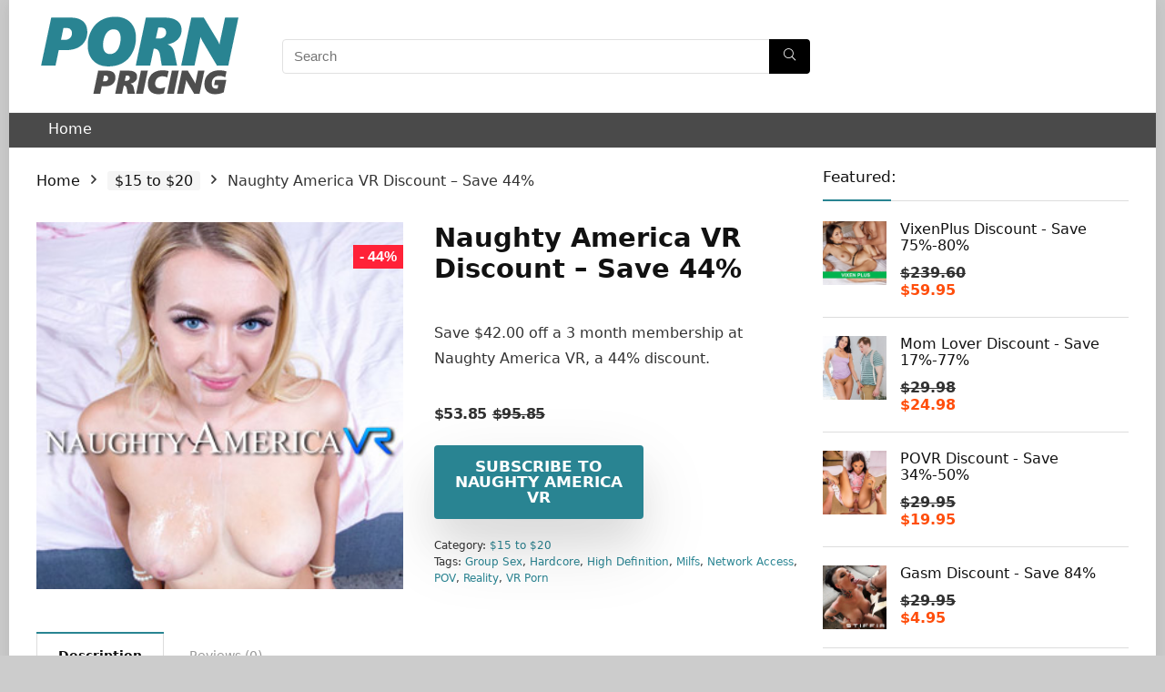

--- FILE ---
content_type: text/html; charset=UTF-8
request_url: https://www.pornpricing.com/site/naughty-america-vr/
body_size: 17998
content:
<!DOCTYPE html>
<!--[if IE 8]>    <html class="ie8" lang="en-US"> <![endif]-->
<!--[if IE 9]>    <html class="ie9" lang="en-US"> <![endif]-->
<!--[if (gt IE 9)|!(IE)] lang="en-US"><![endif]-->
<html lang="en-US">
<head>
<meta charset="UTF-8" />
<meta name="viewport" content="width=device-width, initial-scale=1.0" />
<!-- feeds & pingback -->
<link rel="profile" href="http://gmpg.org/xfn/11" />
<link rel="pingback" href="https://www.pornpricing.com/xmlrpc.php" />
<meta name='robots' content='index, follow, max-image-preview:large, max-snippet:-1, max-video-preview:-1' />

	<!-- This site is optimized with the Yoast SEO plugin v21.4 - https://yoast.com/wordpress/plugins/seo/ -->
	<title>Naughty America VR Discount - Save 44% - Porn Pricing</title>
	<link rel="canonical" href="https://www.pornpricing.com/site/naughty-america-vr/" />
	<meta property="og:locale" content="en_US" />
	<meta property="og:type" content="article" />
	<meta property="og:title" content="Naughty America VR Discount - Save 44% - Porn Pricing" />
	<meta property="og:description" content="Save $42.00 off a 3 month membership at Naughty America VR, a 44% discount." />
	<meta property="og:url" content="https://www.pornpricing.com/site/naughty-america-vr/" />
	<meta property="og:site_name" content="Porn Pricing" />
	<meta property="article:modified_time" content="2023-10-19T01:39:46+00:00" />
	<meta property="og:image" content="https://cdn.pornpricing.com/wp-content/uploads/naughty-america-vr.jpg" />
	<meta property="og:image:width" content="300" />
	<meta property="og:image:height" content="300" />
	<meta property="og:image:type" content="image/jpeg" />
	<script type="application/ld+json" class="yoast-schema-graph">{"@context":"https://schema.org","@graph":[{"@type":"WebPage","@id":"https://www.pornpricing.com/site/naughty-america-vr/","url":"https://www.pornpricing.com/site/naughty-america-vr/","name":"Naughty America VR Discount - Save 44% - Porn Pricing","isPartOf":{"@id":"https://www.pornpricing.com/#website"},"primaryImageOfPage":{"@id":"https://www.pornpricing.com/site/naughty-america-vr/#primaryimage"},"image":{"@id":"https://www.pornpricing.com/site/naughty-america-vr/#primaryimage"},"thumbnailUrl":"https://cdn.pornpricing.com/wp-content/uploads/naughty-america-vr.jpg","datePublished":"2018-01-26T03:04:45+00:00","dateModified":"2023-10-19T01:39:46+00:00","breadcrumb":{"@id":"https://www.pornpricing.com/site/naughty-america-vr/#breadcrumb"},"inLanguage":"en-US","potentialAction":[{"@type":"ReadAction","target":["https://www.pornpricing.com/site/naughty-america-vr/"]}]},{"@type":"ImageObject","inLanguage":"en-US","@id":"https://www.pornpricing.com/site/naughty-america-vr/#primaryimage","url":"https://cdn.pornpricing.com/wp-content/uploads/naughty-america-vr.jpg","contentUrl":"https://cdn.pornpricing.com/wp-content/uploads/naughty-america-vr.jpg","width":300,"height":300},{"@type":"BreadcrumbList","@id":"https://www.pornpricing.com/site/naughty-america-vr/#breadcrumb","itemListElement":[{"@type":"ListItem","position":1,"name":"Home","item":"https://www.pornpricing.com/"},{"@type":"ListItem","position":2,"name":"All Sites","item":"https://www.pornpricing.com/"},{"@type":"ListItem","position":3,"name":"Naughty America VR Discount &#8211; Save 44%"}]},{"@type":"WebSite","@id":"https://www.pornpricing.com/#website","url":"https://www.pornpricing.com/","name":"Porn Pricing","description":"The ultimate porn price list","potentialAction":[{"@type":"SearchAction","target":{"@type":"EntryPoint","urlTemplate":"https://www.pornpricing.com/?s={search_term_string}"},"query-input":"required name=search_term_string"}],"inLanguage":"en-US"}]}</script>
	<!-- / Yoast SEO plugin. -->


<link rel="alternate" type="application/rss+xml" title="Porn Pricing &raquo; Feed" href="https://www.pornpricing.com/feed/" />
<link rel="alternate" type="application/rss+xml" title="Porn Pricing &raquo; Comments Feed" href="https://www.pornpricing.com/comments/feed/" />
<link rel="alternate" type="application/rss+xml" title="Porn Pricing &raquo; Naughty America VR Discount &#8211; Save 44% Comments Feed" href="https://www.pornpricing.com/site/naughty-america-vr/feed/" />
<script type="text/javascript">
window._wpemojiSettings = {"baseUrl":"https:\/\/s.w.org\/images\/core\/emoji\/14.0.0\/72x72\/","ext":".png","svgUrl":"https:\/\/s.w.org\/images\/core\/emoji\/14.0.0\/svg\/","svgExt":".svg","source":{"concatemoji":"https:\/\/www.pornpricing.com\/wp-includes\/js\/wp-emoji-release.min.js?ver=6.3.2"}};
/*! This file is auto-generated */
!function(i,n){var o,s,e;function c(e){try{var t={supportTests:e,timestamp:(new Date).valueOf()};sessionStorage.setItem(o,JSON.stringify(t))}catch(e){}}function p(e,t,n){e.clearRect(0,0,e.canvas.width,e.canvas.height),e.fillText(t,0,0);var t=new Uint32Array(e.getImageData(0,0,e.canvas.width,e.canvas.height).data),r=(e.clearRect(0,0,e.canvas.width,e.canvas.height),e.fillText(n,0,0),new Uint32Array(e.getImageData(0,0,e.canvas.width,e.canvas.height).data));return t.every(function(e,t){return e===r[t]})}function u(e,t,n){switch(t){case"flag":return n(e,"\ud83c\udff3\ufe0f\u200d\u26a7\ufe0f","\ud83c\udff3\ufe0f\u200b\u26a7\ufe0f")?!1:!n(e,"\ud83c\uddfa\ud83c\uddf3","\ud83c\uddfa\u200b\ud83c\uddf3")&&!n(e,"\ud83c\udff4\udb40\udc67\udb40\udc62\udb40\udc65\udb40\udc6e\udb40\udc67\udb40\udc7f","\ud83c\udff4\u200b\udb40\udc67\u200b\udb40\udc62\u200b\udb40\udc65\u200b\udb40\udc6e\u200b\udb40\udc67\u200b\udb40\udc7f");case"emoji":return!n(e,"\ud83e\udef1\ud83c\udffb\u200d\ud83e\udef2\ud83c\udfff","\ud83e\udef1\ud83c\udffb\u200b\ud83e\udef2\ud83c\udfff")}return!1}function f(e,t,n){var r="undefined"!=typeof WorkerGlobalScope&&self instanceof WorkerGlobalScope?new OffscreenCanvas(300,150):i.createElement("canvas"),a=r.getContext("2d",{willReadFrequently:!0}),o=(a.textBaseline="top",a.font="600 32px Arial",{});return e.forEach(function(e){o[e]=t(a,e,n)}),o}function t(e){var t=i.createElement("script");t.src=e,t.defer=!0,i.head.appendChild(t)}"undefined"!=typeof Promise&&(o="wpEmojiSettingsSupports",s=["flag","emoji"],n.supports={everything:!0,everythingExceptFlag:!0},e=new Promise(function(e){i.addEventListener("DOMContentLoaded",e,{once:!0})}),new Promise(function(t){var n=function(){try{var e=JSON.parse(sessionStorage.getItem(o));if("object"==typeof e&&"number"==typeof e.timestamp&&(new Date).valueOf()<e.timestamp+604800&&"object"==typeof e.supportTests)return e.supportTests}catch(e){}return null}();if(!n){if("undefined"!=typeof Worker&&"undefined"!=typeof OffscreenCanvas&&"undefined"!=typeof URL&&URL.createObjectURL&&"undefined"!=typeof Blob)try{var e="postMessage("+f.toString()+"("+[JSON.stringify(s),u.toString(),p.toString()].join(",")+"));",r=new Blob([e],{type:"text/javascript"}),a=new Worker(URL.createObjectURL(r),{name:"wpTestEmojiSupports"});return void(a.onmessage=function(e){c(n=e.data),a.terminate(),t(n)})}catch(e){}c(n=f(s,u,p))}t(n)}).then(function(e){for(var t in e)n.supports[t]=e[t],n.supports.everything=n.supports.everything&&n.supports[t],"flag"!==t&&(n.supports.everythingExceptFlag=n.supports.everythingExceptFlag&&n.supports[t]);n.supports.everythingExceptFlag=n.supports.everythingExceptFlag&&!n.supports.flag,n.DOMReady=!1,n.readyCallback=function(){n.DOMReady=!0}}).then(function(){return e}).then(function(){var e;n.supports.everything||(n.readyCallback(),(e=n.source||{}).concatemoji?t(e.concatemoji):e.wpemoji&&e.twemoji&&(t(e.twemoji),t(e.wpemoji)))}))}((window,document),window._wpemojiSettings);
</script>
<style type="text/css">
img.wp-smiley,
img.emoji {
	display: inline !important;
	border: none !important;
	box-shadow: none !important;
	height: 1em !important;
	width: 1em !important;
	margin: 0 0.07em !important;
	vertical-align: -0.1em !important;
	background: none !important;
	padding: 0 !important;
}
</style>
	<link rel='stylesheet' id='wp-block-library-css' href='https://cdn.pornpricing.com/wp-includes/css/dist/block-library/style.min.css?ver=6.3.2' type='text/css' media='all' />
<style id='classic-theme-styles-inline-css' type='text/css'>
/*! This file is auto-generated */
.wp-block-button__link{color:#fff;background-color:#32373c;border-radius:9999px;box-shadow:none;text-decoration:none;padding:calc(.667em + 2px) calc(1.333em + 2px);font-size:1.125em}.wp-block-file__button{background:#32373c;color:#fff;text-decoration:none}
</style>
<style id='global-styles-inline-css' type='text/css'>
body{--wp--preset--color--black: #000000;--wp--preset--color--cyan-bluish-gray: #abb8c3;--wp--preset--color--white: #ffffff;--wp--preset--color--pale-pink: #f78da7;--wp--preset--color--vivid-red: #cf2e2e;--wp--preset--color--luminous-vivid-orange: #ff6900;--wp--preset--color--luminous-vivid-amber: #fcb900;--wp--preset--color--light-green-cyan: #7bdcb5;--wp--preset--color--vivid-green-cyan: #00d084;--wp--preset--color--pale-cyan-blue: #8ed1fc;--wp--preset--color--vivid-cyan-blue: #0693e3;--wp--preset--color--vivid-purple: #9b51e0;--wp--preset--gradient--vivid-cyan-blue-to-vivid-purple: linear-gradient(135deg,rgba(6,147,227,1) 0%,rgb(155,81,224) 100%);--wp--preset--gradient--light-green-cyan-to-vivid-green-cyan: linear-gradient(135deg,rgb(122,220,180) 0%,rgb(0,208,130) 100%);--wp--preset--gradient--luminous-vivid-amber-to-luminous-vivid-orange: linear-gradient(135deg,rgba(252,185,0,1) 0%,rgba(255,105,0,1) 100%);--wp--preset--gradient--luminous-vivid-orange-to-vivid-red: linear-gradient(135deg,rgba(255,105,0,1) 0%,rgb(207,46,46) 100%);--wp--preset--gradient--very-light-gray-to-cyan-bluish-gray: linear-gradient(135deg,rgb(238,238,238) 0%,rgb(169,184,195) 100%);--wp--preset--gradient--cool-to-warm-spectrum: linear-gradient(135deg,rgb(74,234,220) 0%,rgb(151,120,209) 20%,rgb(207,42,186) 40%,rgb(238,44,130) 60%,rgb(251,105,98) 80%,rgb(254,248,76) 100%);--wp--preset--gradient--blush-light-purple: linear-gradient(135deg,rgb(255,206,236) 0%,rgb(152,150,240) 100%);--wp--preset--gradient--blush-bordeaux: linear-gradient(135deg,rgb(254,205,165) 0%,rgb(254,45,45) 50%,rgb(107,0,62) 100%);--wp--preset--gradient--luminous-dusk: linear-gradient(135deg,rgb(255,203,112) 0%,rgb(199,81,192) 50%,rgb(65,88,208) 100%);--wp--preset--gradient--pale-ocean: linear-gradient(135deg,rgb(255,245,203) 0%,rgb(182,227,212) 50%,rgb(51,167,181) 100%);--wp--preset--gradient--electric-grass: linear-gradient(135deg,rgb(202,248,128) 0%,rgb(113,206,126) 100%);--wp--preset--gradient--midnight: linear-gradient(135deg,rgb(2,3,129) 0%,rgb(40,116,252) 100%);--wp--preset--font-size--small: 13px;--wp--preset--font-size--medium: 20px;--wp--preset--font-size--large: 36px;--wp--preset--font-size--x-large: 42px;--wp--preset--spacing--20: 0.44rem;--wp--preset--spacing--30: 0.67rem;--wp--preset--spacing--40: 1rem;--wp--preset--spacing--50: 1.5rem;--wp--preset--spacing--60: 2.25rem;--wp--preset--spacing--70: 3.38rem;--wp--preset--spacing--80: 5.06rem;--wp--preset--shadow--natural: 6px 6px 9px rgba(0, 0, 0, 0.2);--wp--preset--shadow--deep: 12px 12px 50px rgba(0, 0, 0, 0.4);--wp--preset--shadow--sharp: 6px 6px 0px rgba(0, 0, 0, 0.2);--wp--preset--shadow--outlined: 6px 6px 0px -3px rgba(255, 255, 255, 1), 6px 6px rgba(0, 0, 0, 1);--wp--preset--shadow--crisp: 6px 6px 0px rgba(0, 0, 0, 1);}:where(.is-layout-flex){gap: 0.5em;}:where(.is-layout-grid){gap: 0.5em;}body .is-layout-flow > .alignleft{float: left;margin-inline-start: 0;margin-inline-end: 2em;}body .is-layout-flow > .alignright{float: right;margin-inline-start: 2em;margin-inline-end: 0;}body .is-layout-flow > .aligncenter{margin-left: auto !important;margin-right: auto !important;}body .is-layout-constrained > .alignleft{float: left;margin-inline-start: 0;margin-inline-end: 2em;}body .is-layout-constrained > .alignright{float: right;margin-inline-start: 2em;margin-inline-end: 0;}body .is-layout-constrained > .aligncenter{margin-left: auto !important;margin-right: auto !important;}body .is-layout-constrained > :where(:not(.alignleft):not(.alignright):not(.alignfull)){max-width: var(--wp--style--global--content-size);margin-left: auto !important;margin-right: auto !important;}body .is-layout-constrained > .alignwide{max-width: var(--wp--style--global--wide-size);}body .is-layout-flex{display: flex;}body .is-layout-flex{flex-wrap: wrap;align-items: center;}body .is-layout-flex > *{margin: 0;}body .is-layout-grid{display: grid;}body .is-layout-grid > *{margin: 0;}:where(.wp-block-columns.is-layout-flex){gap: 2em;}:where(.wp-block-columns.is-layout-grid){gap: 2em;}:where(.wp-block-post-template.is-layout-flex){gap: 1.25em;}:where(.wp-block-post-template.is-layout-grid){gap: 1.25em;}.has-black-color{color: var(--wp--preset--color--black) !important;}.has-cyan-bluish-gray-color{color: var(--wp--preset--color--cyan-bluish-gray) !important;}.has-white-color{color: var(--wp--preset--color--white) !important;}.has-pale-pink-color{color: var(--wp--preset--color--pale-pink) !important;}.has-vivid-red-color{color: var(--wp--preset--color--vivid-red) !important;}.has-luminous-vivid-orange-color{color: var(--wp--preset--color--luminous-vivid-orange) !important;}.has-luminous-vivid-amber-color{color: var(--wp--preset--color--luminous-vivid-amber) !important;}.has-light-green-cyan-color{color: var(--wp--preset--color--light-green-cyan) !important;}.has-vivid-green-cyan-color{color: var(--wp--preset--color--vivid-green-cyan) !important;}.has-pale-cyan-blue-color{color: var(--wp--preset--color--pale-cyan-blue) !important;}.has-vivid-cyan-blue-color{color: var(--wp--preset--color--vivid-cyan-blue) !important;}.has-vivid-purple-color{color: var(--wp--preset--color--vivid-purple) !important;}.has-black-background-color{background-color: var(--wp--preset--color--black) !important;}.has-cyan-bluish-gray-background-color{background-color: var(--wp--preset--color--cyan-bluish-gray) !important;}.has-white-background-color{background-color: var(--wp--preset--color--white) !important;}.has-pale-pink-background-color{background-color: var(--wp--preset--color--pale-pink) !important;}.has-vivid-red-background-color{background-color: var(--wp--preset--color--vivid-red) !important;}.has-luminous-vivid-orange-background-color{background-color: var(--wp--preset--color--luminous-vivid-orange) !important;}.has-luminous-vivid-amber-background-color{background-color: var(--wp--preset--color--luminous-vivid-amber) !important;}.has-light-green-cyan-background-color{background-color: var(--wp--preset--color--light-green-cyan) !important;}.has-vivid-green-cyan-background-color{background-color: var(--wp--preset--color--vivid-green-cyan) !important;}.has-pale-cyan-blue-background-color{background-color: var(--wp--preset--color--pale-cyan-blue) !important;}.has-vivid-cyan-blue-background-color{background-color: var(--wp--preset--color--vivid-cyan-blue) !important;}.has-vivid-purple-background-color{background-color: var(--wp--preset--color--vivid-purple) !important;}.has-black-border-color{border-color: var(--wp--preset--color--black) !important;}.has-cyan-bluish-gray-border-color{border-color: var(--wp--preset--color--cyan-bluish-gray) !important;}.has-white-border-color{border-color: var(--wp--preset--color--white) !important;}.has-pale-pink-border-color{border-color: var(--wp--preset--color--pale-pink) !important;}.has-vivid-red-border-color{border-color: var(--wp--preset--color--vivid-red) !important;}.has-luminous-vivid-orange-border-color{border-color: var(--wp--preset--color--luminous-vivid-orange) !important;}.has-luminous-vivid-amber-border-color{border-color: var(--wp--preset--color--luminous-vivid-amber) !important;}.has-light-green-cyan-border-color{border-color: var(--wp--preset--color--light-green-cyan) !important;}.has-vivid-green-cyan-border-color{border-color: var(--wp--preset--color--vivid-green-cyan) !important;}.has-pale-cyan-blue-border-color{border-color: var(--wp--preset--color--pale-cyan-blue) !important;}.has-vivid-cyan-blue-border-color{border-color: var(--wp--preset--color--vivid-cyan-blue) !important;}.has-vivid-purple-border-color{border-color: var(--wp--preset--color--vivid-purple) !important;}.has-vivid-cyan-blue-to-vivid-purple-gradient-background{background: var(--wp--preset--gradient--vivid-cyan-blue-to-vivid-purple) !important;}.has-light-green-cyan-to-vivid-green-cyan-gradient-background{background: var(--wp--preset--gradient--light-green-cyan-to-vivid-green-cyan) !important;}.has-luminous-vivid-amber-to-luminous-vivid-orange-gradient-background{background: var(--wp--preset--gradient--luminous-vivid-amber-to-luminous-vivid-orange) !important;}.has-luminous-vivid-orange-to-vivid-red-gradient-background{background: var(--wp--preset--gradient--luminous-vivid-orange-to-vivid-red) !important;}.has-very-light-gray-to-cyan-bluish-gray-gradient-background{background: var(--wp--preset--gradient--very-light-gray-to-cyan-bluish-gray) !important;}.has-cool-to-warm-spectrum-gradient-background{background: var(--wp--preset--gradient--cool-to-warm-spectrum) !important;}.has-blush-light-purple-gradient-background{background: var(--wp--preset--gradient--blush-light-purple) !important;}.has-blush-bordeaux-gradient-background{background: var(--wp--preset--gradient--blush-bordeaux) !important;}.has-luminous-dusk-gradient-background{background: var(--wp--preset--gradient--luminous-dusk) !important;}.has-pale-ocean-gradient-background{background: var(--wp--preset--gradient--pale-ocean) !important;}.has-electric-grass-gradient-background{background: var(--wp--preset--gradient--electric-grass) !important;}.has-midnight-gradient-background{background: var(--wp--preset--gradient--midnight) !important;}.has-small-font-size{font-size: var(--wp--preset--font-size--small) !important;}.has-medium-font-size{font-size: var(--wp--preset--font-size--medium) !important;}.has-large-font-size{font-size: var(--wp--preset--font-size--large) !important;}.has-x-large-font-size{font-size: var(--wp--preset--font-size--x-large) !important;}
.wp-block-navigation a:where(:not(.wp-element-button)){color: inherit;}
:where(.wp-block-post-template.is-layout-flex){gap: 1.25em;}:where(.wp-block-post-template.is-layout-grid){gap: 1.25em;}
:where(.wp-block-columns.is-layout-flex){gap: 2em;}:where(.wp-block-columns.is-layout-grid){gap: 2em;}
.wp-block-pullquote{font-size: 1.5em;line-height: 1.6;}
</style>
<link rel='stylesheet' id='photoswipe-css' href='https://cdn.pornpricing.com/wp-content/plugins/woocommerce/assets/css/photoswipe/photoswipe.min.css?ver=8.2.1' type='text/css' media='all' />
<link rel='stylesheet' id='photoswipe-default-skin-css' href='https://cdn.pornpricing.com/wp-content/plugins/woocommerce/assets/css/photoswipe/default-skin/default-skin.min.css?ver=8.2.1' type='text/css' media='all' />
<style id='woocommerce-inline-inline-css' type='text/css'>
.woocommerce form .form-row .required { visibility: visible; }
</style>
<link rel='stylesheet' id='rhstyle-css' href='https://cdn.pornpricing.com/wp-content/themes/rehub-theme/style.css?ver=15.8' type='text/css' media='all' />
<link rel='stylesheet' id='rehubicons-css' href='https://cdn.pornpricing.com/wp-content/themes/rehub-theme/iconstyle.css?ver=15.8' type='text/css' media='all' />
<link rel='stylesheet' id='rhajaxsearch-css' href='https://cdn.pornpricing.com/wp-content/themes/rehub-theme/css/ajaxsearch.css?ver=15.8' type='text/css' media='all' />
<link rel='stylesheet' id='rehub-woocommerce-css' href='https://cdn.pornpricing.com/wp-content/themes/rehub-theme/css/woocommerce.css?ver=15.8' type='text/css' media='all' />
<link rel='stylesheet' id='rhwoosingle-css' href='https://cdn.pornpricing.com/wp-content/themes/rehub-theme/css/woosingle.css?ver=15.8' type='text/css' media='all' />
<script type='text/javascript' src='https://cdn.pornpricing.com/wp-includes/js/jquery/jquery.min.js?ver=3.7.0' id='jquery-core-js'></script>
<script type='text/javascript' src='https://cdn.pornpricing.com/wp-includes/js/jquery/jquery-migrate.min.js?ver=3.4.1' id='jquery-migrate-js'></script>
<script type='text/javascript' id='rehub-postview-js-extra'>
/* <![CDATA[ */
var postviewvar = {"rhpost_ajax_url":"https:\/\/www.pornpricing.com\/wp-content\/plugins\/rehub-framework\/includes\/rehub_ajax.php","post_id":"13982"};
/* ]]> */
</script>
<script type='text/javascript' src='https://cdn.pornpricing.com/wp-content/plugins/rehub-framework/assets/js/postviews.js?ver=6.3.2' id='rehub-postview-js'></script>
<link rel="https://api.w.org/" href="https://www.pornpricing.com/wp-json/" /><link rel="alternate" type="application/json" href="https://www.pornpricing.com/wp-json/wp/v2/product/13982" /><link rel="EditURI" type="application/rsd+xml" title="RSD" href="https://www.pornpricing.com/xmlrpc.php?rsd" />
<meta name="generator" content="WordPress 6.3.2" />
<meta name="generator" content="WooCommerce 8.2.1" />
<link rel='shortlink' href='https://www.pornpricing.com/?p=13982' />
<link rel="alternate" type="application/json+oembed" href="https://www.pornpricing.com/wp-json/oembed/1.0/embed?url=https%3A%2F%2Fwww.pornpricing.com%2Fsite%2Fnaughty-america-vr%2F" />
<link rel="alternate" type="text/xml+oembed" href="https://www.pornpricing.com/wp-json/oembed/1.0/embed?url=https%3A%2F%2Fwww.pornpricing.com%2Fsite%2Fnaughty-america-vr%2F&#038;format=xml" />
<link rel="preload" href="https://cdn.pornpricing.com/wp-content/themes/rehub-theme/fonts/rhicons.woff2?3oibrk" as="font" type="font/woff2" crossorigin="crossorigin"><style type="text/css"> nav.top_menu > ul > li > a{font-weight:normal;}header .main-nav,.main-nav.dark_style,.header_one_row .main-nav{background:none repeat scroll 0 0 #4a4a4a!important;box-shadow:none;}.main-nav{border-bottom:none;border-top:none;}.dl-menuwrapper .dl-menu{margin:0 !important}nav.top_menu > ul > li > a{color:#ffffff !important;}nav.top_menu > ul > li > a:hover{box-shadow:none;}.responsive_nav_wrap{background:none repeat scroll 0 0 #ffffff!important;box-shadow:none;}.main-nav{border-bottom:none;border-top:none;}.dl-menuwrapper .dl-menu{margin:0 !important}.responsive_nav_wrap .user-ava-intop:after,.dl-menuwrapper button i,.responsive_nav_wrap .rh-header-icon{color:#000000 !important;}.dl-menuwrapper button svg line{stroke:#000000 !important;}.left-sidebar-archive .main-side{float:right;}.left-sidebar-archive .sidebar{float:left} .widget .title:after{border-bottom:2px solid #298492;}.rehub-main-color-border,nav.top_menu > ul > li.vertical-menu.border-main-color .sub-menu,.rh-main-bg-hover:hover,.wp-block-quote,ul.def_btn_link_tabs li.active a,.wp-block-pullquote{border-color:#298492;}.wpsm_promobox.rehub_promobox{border-left-color:#298492!important;}.color_link{color:#298492 !important;}.search-header-contents{border-top-color:#298492;}.featured_slider:hover .score,.top_chart_controls .controls:hover,article.post .wpsm_toplist_heading:before{border-color:#298492;}.btn_more:hover,.tw-pagination .current{border:1px solid #298492;color:#fff}.rehub_woo_review .rehub_woo_tabs_menu li.current{border-top:3px solid #298492;}.gallery-pics .gp-overlay{box-shadow:0 0 0 4px #298492 inset;}.post .rehub_woo_tabs_menu li.current,.woocommerce div.product .woocommerce-tabs ul.tabs li.active{border-top:2px solid #298492;}.rething_item a.cat{border-bottom-color:#298492}nav.top_menu ul li ul.sub-menu{border-bottom:2px solid #298492;}.widget.deal_daywoo,.elementor-widget-wpsm_woofeatured .deal_daywoo{border:3px solid #298492;padding:20px;background:#fff;}.deal_daywoo .wpsm-bar-bar{background-color:#298492 !important} #buddypress div.item-list-tabs ul li.selected a span,#buddypress div.item-list-tabs ul li.current a span,#buddypress div.item-list-tabs ul li a span,.user-profile-div .user-menu-tab > li.active > a,.user-profile-div .user-menu-tab > li.active > a:focus,.user-profile-div .user-menu-tab > li.active > a:hover,.news_in_thumb:hover a.rh-label-string,.news_out_thumb:hover a.rh-label-string,.col-feat-grid:hover a.rh-label-string,.carousel-style-deal .re_carousel .controls,.re_carousel .controls:hover,.openedprevnext .postNavigation .postnavprev,.postNavigation .postnavprev:hover,.top_chart_pagination a.selected,.flex-control-paging li a.flex-active,.flex-control-paging li a:hover,.btn_more:hover,body .tabs-menu li:hover,body .tabs-menu li.current,.featured_slider:hover .score,#bbp_user_edit_submit,.bbp-topic-pagination a,.bbp-topic-pagination a,.custom-checkbox label.checked:after,.slider_post .caption,ul.postpagination li.active a,ul.postpagination li:hover a,ul.postpagination li a:focus,.top_theme h5 strong,.re_carousel .text:after,#topcontrol:hover,.main_slider .flex-overlay:hover a.read-more,.rehub_chimp #mc_embed_signup input#mc-embedded-subscribe,#rank_1.rank_count,#toplistmenu > ul li:before,.rehub_chimp:before,.wpsm-members > strong:first-child,.r_catbox_btn,.wpcf7 .wpcf7-submit,.wpsm_pretty_hover li:hover,.wpsm_pretty_hover li.current,.rehub-main-color-bg,.togglegreedybtn:after,.rh-bg-hover-color:hover a.rh-label-string,.rh-main-bg-hover:hover,.rh_wrapper_video_playlist .rh_video_currently_playing,.rh_wrapper_video_playlist .rh_video_currently_playing.rh_click_video:hover,.rtmedia-list-item .rtmedia-album-media-count,.tw-pagination .current,.dokan-dashboard .dokan-dash-sidebar ul.dokan-dashboard-menu li.active,.dokan-dashboard .dokan-dash-sidebar ul.dokan-dashboard-menu li:hover,.dokan-dashboard .dokan-dash-sidebar ul.dokan-dashboard-menu li.dokan-common-links a:hover,#ywqa-submit-question,.woocommerce .widget_price_filter .ui-slider .ui-slider-range,.rh-hov-bor-line > a:after,nav.top_menu > ul:not(.off-canvas) > li > a:after,.rh-border-line:after,.wpsm-table.wpsm-table-main-color table tr th,.rehub_chimp_flat #mc_embed_signup input#mc-embedded-subscribe,.rh-hov-bg-main-slide:before,.rh-hov-bg-main-slidecol .col_item:before{background:#298492;}@media (max-width:767px){.postNavigation .postnavprev{background:#298492;}}.rh-main-bg-hover:hover,.rh-main-bg-hover:hover .whitehovered,.user-profile-div .user-menu-tab > li.active > a{color:#fff !important} a,.carousel-style-deal .deal-item .priced_block .price_count ins,nav.top_menu ul li.menu-item-has-children ul li.menu-item-has-children > a:before,.top_chart_controls .controls:hover,.flexslider .fa-pulse,.footer-bottom .widget .f_menu li a:hover,.comment_form h3 a,.bbp-body li.bbp-forum-info > a:hover,.bbp-body li.bbp-topic-title > a:hover,#subscription-toggle a:before,#favorite-toggle a:before,.aff_offer_links .aff_name a,.rh-deal-price,.commentlist .comment-content small a,.related_articles .title_cat_related a,article em.emph,.campare_table table.one td strong.red,.sidebar .tabs-item .detail p a,.footer-bottom .widget .title span,footer p a,.welcome-frase strong,article.post .wpsm_toplist_heading:before,.post a.color_link,.categoriesbox:hover h3 a:after,.bbp-body li.bbp-forum-info > a,.bbp-body li.bbp-topic-title > a,.widget .title i,.woocommerce-MyAccount-navigation ul li.is-active a,.category-vendormenu li.current a,.deal_daywoo .title,.rehub-main-color,.wpsm_pretty_colored ul li.current a,.wpsm_pretty_colored ul li.current,.rh-heading-hover-color:hover h2 a,.rh-heading-hover-color:hover h3 a,.rh-heading-hover-color:hover h4 a,.rh-heading-hover-color:hover h5 a,.rh-heading-hover-color:hover h3,.rh-heading-hover-color:hover h2,.rh-heading-hover-color:hover h4,.rh-heading-hover-color:hover h5,.rh-heading-hover-color:hover .rh-heading-hover-item a,.rh-heading-icon:before,.widget_layered_nav ul li.chosen a:before,.wp-block-quote.is-style-large p,ul.page-numbers li span.current,ul.page-numbers li a:hover,ul.page-numbers li.active a,.page-link > span:not(.page-link-title),blockquote:not(.wp-block-quote) p,span.re_filtersort_btn:hover,span.active.re_filtersort_btn,.deal_daywoo .price,div.sortingloading:after{color:#298492;} .page-link > span:not(.page-link-title),.widget.widget_affegg_widget .title,.widget.top_offers .title,.widget.cegg_widget_products .title,header .header_first_style .search form.search-form [type="submit"],header .header_eight_style .search form.search-form [type="submit"],.filter_home_pick span.active,.filter_home_pick span:hover,.filter_product_pick span.active,.filter_product_pick span:hover,.rh_tab_links a.active,.rh_tab_links a:hover,.wcv-navigation ul.menu li.active,.wcv-navigation ul.menu li:hover a,form.search-form [type="submit"],.rehub-sec-color-bg,input#ywqa-submit-question,input#ywqa-send-answer,.woocommerce button.button.alt,.tabsajax span.active.re_filtersort_btn,.wpsm-table.wpsm-table-sec-color table tr th,.rh-slider-arrow,.rh-hov-bg-sec-slide:before,.rh-hov-bg-sec-slidecol .col_item:before{background:#000000 !important;color:#fff !important;outline:0}.widget.widget_affegg_widget .title:after,.widget.top_offers .title:after,.widget.cegg_widget_products .title:after{border-top-color:#000000 !important;}.page-link > span:not(.page-link-title){border:1px solid #000000;}.page-link > span:not(.page-link-title),.header_first_style .search form.search-form [type="submit"] i{color:#fff !important;}.rh_tab_links a.active,.rh_tab_links a:hover,.rehub-sec-color-border,nav.top_menu > ul > li.vertical-menu.border-sec-color > .sub-menu,.rh-slider-thumbs-item--active{border-color:#000000}.rh_wrapper_video_playlist .rh_video_currently_playing,.rh_wrapper_video_playlist .rh_video_currently_playing.rh_click_video:hover{background-color:#000000;box-shadow:1200px 0 0 #000000 inset;}.rehub-sec-color{color:#000000} form.search-form input[type="text"]{border-radius:4px}.news .priced_block .price_count,.blog_string .priced_block .price_count,.main_slider .price_count{margin-right:5px}.right_aff .priced_block .btn_offer_block,.right_aff .priced_block .price_count{border-radius:0 !important}form.search-form.product-search-form input[type="text"]{border-radius:4px 0 0 4px;}form.search-form [type="submit"]{border-radius:0 4px 4px 0;}.rtl form.search-form.product-search-form input[type="text"]{border-radius:0 4px 4px 0;}.rtl form.search-form [type="submit"]{border-radius:4px 0 0 4px;}.price_count,.rehub_offer_coupon,#buddypress .dir-search input[type=text],.gmw-form-wrapper input[type=text],.gmw-form-wrapper select,#buddypress a.button,.btn_more,#main_header .wpsm-button,#rh-header-cover-image .wpsm-button,#wcvendor_image_bg .wpsm-button,input[type="text"],textarea,input[type="tel"],input[type="password"],input[type="email"],input[type="url"],input[type="number"],.def_btn,input[type="submit"],input[type="button"],input[type="reset"],.rh_offer_list .offer_thumb .deal_img_wrap,.grid_onsale,.rehub-main-smooth,.re_filter_instore span.re_filtersort_btn:hover,.re_filter_instore span.active.re_filtersort_btn,#buddypress .standard-form input[type=text],#buddypress .standard-form textarea,.blacklabelprice{border-radius:4px}.news-community,.woocommerce .products.grid_woo .product,.rehub_chimp #mc_embed_signup input.email,#mc_embed_signup input#mc-embedded-subscribe,.rh_offer_list,.woo-tax-logo,#buddypress div.item-list-tabs ul li a,#buddypress form#whats-new-form,#buddypress div#invite-list,#buddypress #send-reply div.message-box,.rehub-sec-smooth,.rate-bar-bar,.rate-bar,#wcfm-main-contentainer #wcfm-content,.wcfm_welcomebox_header{border-radius:5px} .woocommerce .woo-button-area .masked_coupon,.woocommerce a.woo_loop_btn,.woocommerce .button.checkout,.woocommerce input.button.alt,.woocommerce a.add_to_cart_button:not(.flat-woo-btn),.woocommerce-page a.add_to_cart_button:not(.flat-woo-btn),.woocommerce .single_add_to_cart_button,.woocommerce div.product form.cart .button,.woocommerce .checkout-button.button,.priced_block .btn_offer_block,.priced_block .button,.rh-deal-compact-btn,input.mdf_button,#buddypress input[type="submit"],#buddypress input[type="button"],#buddypress input[type="reset"],#buddypress button.submit,.wpsm-button.rehub_main_btn,.wcv-grid a.button,input.gmw-submit,#ws-plugin--s2member-profile-submit,#rtmedia_create_new_album,input[type="submit"].dokan-btn-theme,a.dokan-btn-theme,.dokan-btn-theme,#wcfm_membership_container a.wcfm_submit_button,.woocommerce button.button,.rehub-main-btn-bg{background:none #298492 !important;color:#ffffff !important;fill:#ffffff !important;border:none !important;text-decoration:none !important;outline:0;box-shadow:-1px 6px 19px rgba(41,132,146,0.2) !important;border-radius:4px !important;}.rehub-main-btn-bg > a{color:#ffffff !important;}.woocommerce a.woo_loop_btn:hover,.woocommerce .button.checkout:hover,.woocommerce input.button.alt:hover,.woocommerce a.add_to_cart_button:not(.flat-woo-btn):hover,.woocommerce-page a.add_to_cart_button:not(.flat-woo-btn):hover,.woocommerce a.single_add_to_cart_button:hover,.woocommerce-page a.single_add_to_cart_button:hover,.woocommerce div.product form.cart .button:hover,.woocommerce-page div.product form.cart .button:hover,.woocommerce .checkout-button.button:hover,.priced_block .btn_offer_block:hover,.wpsm-button.rehub_main_btn:hover,#buddypress input[type="submit"]:hover,#buddypress input[type="button"]:hover,#buddypress input[type="reset"]:hover,#buddypress button.submit:hover,.small_post .btn:hover,.ap-pro-form-field-wrapper input[type="submit"]:hover,.wcv-grid a.button:hover,#ws-plugin--s2member-profile-submit:hover,.rething_button .btn_more:hover,#wcfm_membership_container a.wcfm_submit_button:hover,.woocommerce button.button:hover,.rehub-main-btn-bg:hover,.rehub-main-btn-bg:hover > a{background:none #298492 !important;color:#ffffff !important;border-color:transparent;box-shadow:-1px 6px 13px rgba(41,132,146,0.4) !important;}.rehub_offer_coupon:hover{border:1px dashed #298492;}.rehub_offer_coupon:hover i.far,.rehub_offer_coupon:hover i.fal,.rehub_offer_coupon:hover i.fas{color:#298492}.re_thing_btn .rehub_offer_coupon.not_masked_coupon:hover{color:#298492 !important}.woocommerce a.woo_loop_btn:active,.woocommerce .button.checkout:active,.woocommerce .button.alt:active,.woocommerce a.add_to_cart_button:not(.flat-woo-btn):active,.woocommerce-page a.add_to_cart_button:not(.flat-woo-btn):active,.woocommerce a.single_add_to_cart_button:active,.woocommerce-page a.single_add_to_cart_button:active,.woocommerce div.product form.cart .button:active,.woocommerce-page div.product form.cart .button:active,.woocommerce .checkout-button.button:active,.wpsm-button.rehub_main_btn:active,#buddypress input[type="submit"]:active,#buddypress input[type="button"]:active,#buddypress input[type="reset"]:active,#buddypress button.submit:active,.ap-pro-form-field-wrapper input[type="submit"]:active,.wcv-grid a.button:active,#ws-plugin--s2member-profile-submit:active,input[type="submit"].dokan-btn-theme:active,a.dokan-btn-theme:active,.dokan-btn-theme:active,.woocommerce button.button:active,.rehub-main-btn-bg:active{background:none #298492 !important;box-shadow:0 1px 0 #999 !important;top:2px;color:#ffffff !important;}.rehub_btn_color{background-color:#298492;border:1px solid #298492;color:#ffffff;text-shadow:none}.rehub_btn_color:hover{color:#ffffff;background-color:#298492;border:1px solid #298492;}.rething_button .btn_more{border:1px solid #298492;color:#298492;}.rething_button .priced_block.block_btnblock .price_count{color:#298492;font-weight:normal;}.widget_merchant_list .buttons_col{background-color:#298492 !important;}.widget_merchant_list .buttons_col a{color:#ffffff !important;}.rehub-svg-btn-fill svg{fill:#298492;}.rehub-svg-btn-stroke svg{stroke:#298492;}@media (max-width:767px){#float-panel-woo-area{border-top:1px solid #298492}}body,body.dark_body{background-color:#cccccc;background-position:left top;background-repeat:repeat;background-image:none}</style><style>body .font80{font-size:16px}ul.page-numbers li a,ul.page-numbers li span{font-size:18px}.woocommerce .woocommerce-result-count{font-size:16px}.woocommerce-Price-currencySymbol{font-size:16px;font-weight:700}.woocommerce-Price-amount{font-weight:700;font-size:16px}.price del{font-size:16px;opacity:.8;color:#000;font-weight:700}.woocommerce .onfeatured,.woocommerce .onsale{font:bold 16px/16px Arial}@media (max-width:1140px) and (min-width:1024px){nav.top_menu>ul>li>a{font-size:16px}}.widget_product_categories ul li a{font-size:16px}.tagcloud a{font-size:16px!important;margin:0 6px 6px 0}ul.product_list_widget li del span.amount{font-size:16px!important;font-weight:700;opacity:.8;color:#000}ul.product_list_widget li span.amount{font-size:16px}.lineheight25{line-height:20px}.rhsloganlogo{color:#000;font-size:16px}.woocommerce .woocommerce-result-count{margin:0;float:left;font-size:16px;font-style:italic;padding:4px 10px 4px 0}.mt15{margin-top:0!important}.mb10{margin-bottom:5px!important}.woo_column_btn{line-height:20px}.woocommerce .products .product a{line-height:20px}.woo_column_item:hover .button_action{display:none}nav.woocommerce-breadcrumb a{font-size:16px}.ce_woo_blocks nav.woocommerce-breadcrumb{font-size:18px;margin-bottom:18px}.tagcloud a:hover{background-color:#298492}.page-link>span:not(.page-link-title),ul.page-numbers li a:hover,ul.page-numbers li span.current,ul.page-numbers li.active a{background:#298492;color:#fff}


.woocommerce-product-gallery .woocommerce-product-gallery__trigger {
    visibility: hidden;
}
nav.woocommerce-breadcrumb {
    font-size: 16px;
}
</style>	<noscript><style>.woocommerce-product-gallery{ opacity: 1 !important; }</style></noscript>
	<link rel="icon" href="https://cdn.pornpricing.com/wp-content/uploads/cropped-pornpricing-favicon-32x32.png" sizes="32x32" />
<link rel="icon" href="https://cdn.pornpricing.com/wp-content/uploads/cropped-pornpricing-favicon-192x192.png" sizes="192x192" />
<link rel="apple-touch-icon" href="https://cdn.pornpricing.com/wp-content/uploads/cropped-pornpricing-favicon-180x180.png" />
<meta name="msapplication-TileImage" content="https://cdn.pornpricing.com/wp-content/uploads/cropped-pornpricing-favicon-270x270.png" />
</head>
<body class="product-template-default single single-product postid-13982 wp-embed-responsive theme-rehub-theme woocommerce woocommerce-page woocommerce-no-js rh-boxed-container">
	               
<!-- Outer Start -->
<div class="rh-outer-wrap">
    <div id="top_ankor"></div>
    <!-- HEADER -->
            <header id="main_header" class="white_style width-100p position-relative">
            <div class="header_wrap">
                                                                <!-- Logo section -->
<div class="logo_section_wrap hideontablet">
    <div class="rh-container">
        <div class="logo-section rh-flex-center-align tabletblockdisplay header_seven_style clearfix">
            <div class="logo">
          		          			<a href="https://www.pornpricing.com" class="logo_image">
                        <img src="https://cdn.pornpricing.com/wp-content/uploads/pornpricing-logo.png" alt="Porn Pricing" height="93" width="225" />
                    </a>
          		       
            </div>                       
            <div class="search head_search position-relative">
                                <form  role="search" method="get" class="search-form" action="https://www.pornpricing.com/">
  	<input type="text" name="s" placeholder="Search" class="re-ajax-search" autocomplete="off" data-posttype="product">
  	<input type="hidden" name="post_type" value="product" />  	<button type="submit" class="btnsearch" aria-label="Search"><i class="rhicon rhi-search"></i></button>
</form>
<div class="re-aj-search-wrap"></div>            </div>
            <div class=" rh-flex-right-align">
                <div class="header-actions-logo rh-flex-right-align">
                    <div class="tabledisplay">
                         
                         
                                                                                   
                                                                        
                    </div>                     
                </div>  
            </div>                        
        </div>
    </div>
</div>
<!-- /Logo section -->  
<!-- Main Navigation -->
<div class="header_icons_menu search-form-inheader main-nav mob-logo-enabled white_style">  
    <div class="rh-container"> 
	        
        <nav class="top_menu"><ul id="menu-main" class="menu"><li id="menu-item-8514" class="oxymega menu-item menu-item-type-custom menu-item-object-custom menu-item-home"><a href="https://www.pornpricing.com/">Home</a></li>
</ul></nav>        <div class="responsive_nav_wrap rh_mobile_menu">
            <div id="dl-menu" class="dl-menuwrapper rh-flex-center-align">
                <button id="dl-trigger" class="dl-trigger" aria-label="Menu">
                    <svg viewBox="0 0 32 32" xmlns="http://www.w3.org/2000/svg">
                        <g>
                            <line stroke-linecap="round" id="rhlinemenu_1" y2="7" x2="29" y1="7" x1="3"/>
                            <line stroke-linecap="round" id="rhlinemenu_2" y2="16" x2="18" y1="16" x1="3"/>
                            <line stroke-linecap="round" id="rhlinemenu_3" y2="25" x2="26" y1="25" x1="3"/>
                        </g>
                    </svg>
                </button>
                <div id="mobile-menu-icons" class="rh-flex-center-align rh-flex-right-align">
                    <button class='icon-search-onclick' aria-label='Search'><i class='rhicon rhi-search'></i></button>
                    <div id="slide-menu-mobile"></div>
                </div>
            </div>
                    </div>
        <div class="search-header-contents">
            <form  role="search" method="get" class="search-form" action="https://www.pornpricing.com/">
  	<input type="text" name="s" placeholder="Search" class="re-ajax-search" autocomplete="off" data-posttype="product">
  	<input type="hidden" name="post_type" value="product" />  	<button type="submit" class="btnsearch" aria-label="Search"><i class="rhicon rhi-search"></i></button>
</form>
<div class="re-aj-search-wrap"></div>            
        </div>
    </div>
</div>
<!-- /Main Navigation -->
 
            </div>  
        </header>
            
    <!-- CONTENT -->
<div class="rh-container"> 
    <div class="rh-content-wrap clearfix">
        <!-- Main Side -->
        <div class="main-side clearfix woo_default_w_sidebar" id="content">
            <div class="post">
                                <nav class="woocommerce-breadcrumb"><a href="https://www.pornpricing.com">Home</a><span class="delimiter"><i class="rhicon rhi-angle-right"></i></span><a href="https://www.pornpricing.com/price/15-to-20/">$15 to $20</a><span class="delimiter"><i class="rhicon rhi-angle-right"></i></span>Naughty America VR Discount &#8211; Save 44%</nav>                                    <div id="product-13982" class="post-13982 product type-product status-publish has-post-thumbnail product_cat-15-to-20 product_tag-group-sex product_tag-hardcore product_tag-high-definition product_tag-milfs product_tag-network-access product_tag-pov product_tag-reality product_tag-vr-porn first instock sale product-type-external">
                        <div class="woocommerce-notices-wrapper"></div>                        

                        <div class="woo-image-part position-relative">
                                    
        <span class="onsale"><span>- 44%</span></span>    <div class="woocommerce-product-gallery woocommerce-product-gallery--with-images woocommerce-product-gallery--columns-5 images no-gallery-thumbnails  " data-columns="5" style="opacity: 1; transition: opacity .25s ease-in-out;">
	<figure class="woocommerce-product-gallery__wrapper">
			<div data-thumb="https://cdn.pornpricing.com/wp-content/uploads/naughty-america-vr-150x150.jpg" data-thumb-alt="" class="woocommerce-product-gallery__image"><a href="https://cdn.pornpricing.com/wp-content/uploads/naughty-america-vr.jpg"><img width="300" height="300" src="https://cdn.pornpricing.com/wp-content/uploads/naughty-america-vr.jpg" class="wp-post-image" alt="" decoding="async" title="naughty-america-vr" data-caption="" data-src="https://cdn.pornpricing.com/wp-content/uploads/naughty-america-vr.jpg" data-large_image="https://cdn.pornpricing.com/wp-content/uploads/naughty-america-vr.jpg" data-large_image_width="300" data-large_image_height="300" loading="lazy" srcset="https://cdn.pornpricing.com/wp-content/uploads/naughty-america-vr.jpg 300w, https://cdn.pornpricing.com/wp-content/uploads/naughty-america-vr-150x150.jpg 150w, https://cdn.pornpricing.com/wp-content/uploads/naughty-america-vr-180x180.jpg 180w, https://cdn.pornpricing.com/wp-content/uploads/naughty-america-vr-211x211.jpg 211w" sizes="(max-width: 300px) 100vw, 300px" /></a></div>			</figure>
</div>                                                    </div>

                        <div class="summary entry-summary">

                            <div class="re_wooinner_info mb30">
                                <div class="re_wooinner_title_compact flowhidden">
                                                                        <h1 class="product_title entry-title">Naughty America VR Discount &#8211; Save 44%</h1>                                                                                                            <div class="woo-button-actions-area mb15 pl5 pr5 pb5">
                                                                                                                                                                                                                                            </div>
                                </div>
                                <div class="clear"></div>
                                                                
                                                                                                <div class="woocommerce-product-details__short-description">
	<p>Save $42.00 off a 3 month membership at Naughty America VR, a 44% discount.</p>
</div>
                                                  
                            </div>
                            <div class="re_wooinner_cta_wrapper mb20">
                                <div class="woo-price-area mb10"><p class="price"><del aria-hidden="true"><span class="woocommerce-Price-amount amount"><bdi><span class="woocommerce-Price-currencySymbol">&#36;</span>95.85</bdi></span></del> <ins><span class="woocommerce-Price-amount amount"><bdi><span class="woocommerce-Price-currencySymbol">&#36;</span>53.85</bdi></span></ins></p>
</div>
                                                                <div class="woo-button-area">
<div class="coupon_woo_rehub ">
  									<p class="cart">
						<a href="/purchase/naughty-america-vr/" rel="nofollow sponsored" class="single_add_to_cart_button button alt" target="_blank">Subscribe to Naughty America VR</a>
					</p>
		
</div>
</div>
                                 
                            </div>
                                          
                            <div class="mb20"><div class="product_meta">

		
	
	
			<span class="posted_in">Category: <a href="https://www.pornpricing.com/price/15-to-20/" rel="tag">$15 to $20</a></span>		
	
	<span class="tagged_as">Tags: <a href="https://www.pornpricing.com/niche/group-sex/" rel="tag">Group Sex</a>, <a href="https://www.pornpricing.com/niche/hardcore/" rel="tag">Hardcore</a>, <a href="https://www.pornpricing.com/niche/high-definition/" rel="tag">High Definition</a>, <a href="https://www.pornpricing.com/niche/milfs/" rel="tag">Milfs</a>, <a href="https://www.pornpricing.com/niche/network-access/" rel="tag">Network Access</a>, <a href="https://www.pornpricing.com/niche/pov/" rel="tag">POV</a>, <a href="https://www.pornpricing.com/niche/reality/" rel="tag">Reality</a>, <a href="https://www.pornpricing.com/niche/vr-porn/" rel="tag">VR Porn</a></span>
	
</div></div>
                            

                        </div><!-- .summary -->

                        
                        
	<div class="woocommerce-tabs wc-tabs-wrapper">
		<ul class="tabs wc-tabs" role="tablist">
							<li class="description_tab" id="tab-title-description" role="tab" aria-controls="tab-description">
					<a href="#tab-description">
						Description					</a>
				</li>
							<li class="reviews_tab" id="tab-title-reviews" role="tab" aria-controls="tab-reviews">
					<a href="#tab-reviews">
						Reviews (0)					</a>
				</li>
					</ul>
					<div class="woocommerce-Tabs-panel woocommerce-Tabs-panel--description panel entry-content wc-tab" id="tab-description" role="tabpanel" aria-labelledby="tab-title-description">
				<div class="clearfix"></div>
<p><strong>Naughty America VR Regular Price:</strong> $95.85</p>
<p><strong>Membership Plan Options:</strong><br />
<strong>Plan A: </strong> Save $42.00, a 44% discount, and pay only $53.85 for 3 months of access.</p>
<p><strong>Available Payment Options:</strong><br />
Credit Cards, PayPal, Gift Cards</p>
			</div>
					<div class="woocommerce-Tabs-panel woocommerce-Tabs-panel--reviews panel entry-content wc-tab" id="tab-reviews" role="tabpanel" aria-labelledby="tab-title-reviews">
				<div id="reviews" class="woocommerce-Reviews">
	<h2 class="rh-heading-icon woocommerce-Reviews-title mb15 fontnormal font120">User Reviews	</h2>
	<div class="mb20 rh-line"></div>	
	<div class="mobileblockdisplay rh-flex-center-align">
		<div class="woo-rev-part pr30 pl30 text-center">
			<div class="woo-avg-rating">
				<span class="orangecolor font200 fontbold">0.0</span> <span class="greycolor font90">out of 5</span>
				<div class="clearfix"></div>
							</div>				
		</div>
		<div class="woo-rev-part pl20 pr20 rh-line-left rh-line-right rh-flex-grow1">
			<div class="woo-rating-bars">
								<div class="rating-bar">
					<div class="star-rating-wrap">
						<div class="rh_woo_star" title="Rated 5 out of 5">
							<span class="rhwoostar rhwoostar1 active">&#9733;</span><span class="rhwoostar rhwoostar2 active">&#9733;</span><span class="rhwoostar rhwoostar3 active">&#9733;</span><span class="rhwoostar rhwoostar4 active">&#9733;</span><span class="rhwoostar rhwoostar5 active">&#9733;</span>						</div>	

					</div>
										<div class="rating-percentage-bar-wrap">
						<div class="rating-percentage-bar">
							<span style="width:0%" class="rating-percentage"></span>
						</div>
					</div>
										<div class="rating-count zero">0</div>
									</div>
								<div class="rating-bar">
					<div class="star-rating-wrap">
						<div class="rh_woo_star" title="Rated 4 out of 5">
							<span class="rhwoostar rhwoostar1 active">&#9733;</span><span class="rhwoostar rhwoostar2 active">&#9733;</span><span class="rhwoostar rhwoostar3 active">&#9733;</span><span class="rhwoostar rhwoostar4 active">&#9733;</span><span class="rhwoostar rhwoostar5">&#9733;</span>						</div>	

					</div>
										<div class="rating-percentage-bar-wrap">
						<div class="rating-percentage-bar">
							<span style="width:0%" class="rating-percentage"></span>
						</div>
					</div>
										<div class="rating-count zero">0</div>
									</div>
								<div class="rating-bar">
					<div class="star-rating-wrap">
						<div class="rh_woo_star" title="Rated 3 out of 5">
							<span class="rhwoostar rhwoostar1 active">&#9733;</span><span class="rhwoostar rhwoostar2 active">&#9733;</span><span class="rhwoostar rhwoostar3 active">&#9733;</span><span class="rhwoostar rhwoostar4">&#9733;</span><span class="rhwoostar rhwoostar5">&#9733;</span>						</div>	

					</div>
										<div class="rating-percentage-bar-wrap">
						<div class="rating-percentage-bar">
							<span style="width:0%" class="rating-percentage"></span>
						</div>
					</div>
										<div class="rating-count zero">0</div>
									</div>
								<div class="rating-bar">
					<div class="star-rating-wrap">
						<div class="rh_woo_star" title="Rated 2 out of 5">
							<span class="rhwoostar rhwoostar1 active">&#9733;</span><span class="rhwoostar rhwoostar2 active">&#9733;</span><span class="rhwoostar rhwoostar3">&#9733;</span><span class="rhwoostar rhwoostar4">&#9733;</span><span class="rhwoostar rhwoostar5">&#9733;</span>						</div>	

					</div>
										<div class="rating-percentage-bar-wrap">
						<div class="rating-percentage-bar">
							<span style="width:0%" class="rating-percentage"></span>
						</div>
					</div>
										<div class="rating-count zero">0</div>
									</div>
								<div class="rating-bar">
					<div class="star-rating-wrap">
						<div class="rh_woo_star" title="Rated 1 out of 5">
							<span class="rhwoostar rhwoostar1 active">&#9733;</span><span class="rhwoostar rhwoostar2">&#9733;</span><span class="rhwoostar rhwoostar3">&#9733;</span><span class="rhwoostar rhwoostar4">&#9733;</span><span class="rhwoostar rhwoostar5">&#9733;</span>						</div>	

					</div>
										<div class="rating-percentage-bar-wrap">
						<div class="rating-percentage-bar">
							<span style="width:0%" class="rating-percentage"></span>
						</div>
					</div>
										<div class="rating-count zero">0</div>
									</div>
							</div>		
		</div>
		<div class="woo-rev-part pl30 ml10 pr30 pt25 pb25 mobilecenterdisplay">
			<span class="wpsm-button medium rehub_main_btn rehub-main-smooth rehub_scroll" data-scrollto="#woo_comm_form">Write a review</span>
		</div>
	</div>
	<div class="mb20 mt20 rh-line"></div>

	<div id="comments">
		
			<p class="woocommerce-noreviews">There are no reviews yet.</p>

			</div>

	<div id="woo_comm_form">

		
			<div id="review_form_wrapper">
				<div id="review_form">
						<div id="respond" class="comment-respond">
		<h3 id="reply-title" class="comment-reply-title">Be the first to review &ldquo;Naughty America VR Discount &#8211; Save 44%&rdquo; <small><a rel="nofollow" id="cancel-comment-reply-link" href="/site/naughty-america-vr/#respond" style="display:none;">Cancel reply</a></small></h3><form action="https://www.pornpricing.com/wp-comments-post.php" method="post" id="commentform" class="comment-form"><p class="comment-notes"><span id="email-notes">Your email address will not be published.</span> <span class="required-field-message">Required fields are marked <span class="required">*</span></span></p><p class="comment-form-rating"><label for="rating">Your Rating</label><select name="rating" id="rating" required>
									<option value="">Rate&hellip;</option>
									<option value="5">Perfect</option>
									<option value="4">Good</option>
									<option value="3">Average</option>
									<option value="2">Not that bad</option>
									<option value="1">Very Poor</option>
								</select></p><p class="comment-form-comment"><label for="comment">Your Review <span class="required">*</span></label><textarea id="comment" name="comment" cols="45" rows="8" required></textarea></p><div class="woo_pros_cons_form flowhidden"><div class="comment-form-comment wpsm-one-half"><textarea id="pos_comment" name="pos_comment" rows="6" placeholder="PROS:"></textarea></div><div class="comment-form-comment wpsm-one-half"><textarea id="neg_comment" name="neg_comment" rows="6" placeholder="CONS:"></textarea></div></div><p class="comment-form-author"><label for="author">Name <span class="required">*</span></label> <input id="author" name="author" type="text" value="" size="30" required /></p>
<p class="comment-form-email"><label for="email">Email <span class="required">*</span></label> <input id="email" name="email" type="email" value="" size="30" required /></p>
<p class="form-submit"><input name="submit" type="submit" id="submit" class="submit" value="Submit" /> <input type='hidden' name='comment_post_ID' value='13982' id='comment_post_ID' />
<input type='hidden' name='comment_parent' id='comment_parent' value='0' />
</p></form>	</div><!-- #respond -->
					</div>
			</div>
					

	</div>



	<div class="clear"></div>
</div>
			</div>
		
			</div>


                        <!-- Related -->
                            <div class="clearfix"></div><div class="related-woo-area"><h3>Related Products</h3>
 
	 
	<div class="woocommerce">
				<div class="column_woo products  col_wrap_three" data-filterargs='{"post__in":["10538","9788","10816","13773","10830"],"orderby":"post__in","post_type":"product","posts_per_page":3,"tax_query":[{"relation":"AND","0":{"taxonomy":"product_visibility","field":"name","terms":"exclude-from-catalog","operator":"NOT IN"}}],"no_found_rows":1}' data-template="woocolumnpart" data-innerargs='{"columns":"3_col","woolinktype":"product","attrelpanel":""}' id="rh_woocolumn_1780767089">                     

						       <div class="product col_item woo_column_item two_column_mobile type-product ">
              
                
                                <span class="onsale"><span>- 33%</span></span>                 
        <figure class="full_image_woo rh-hovered-wrap flowhidden mb0">
        <div class="button_action rh-shadow-sceu pt5 pb5">
            <div class="">
                                                  
            </div>
                                                                                    
        </div>                     
        <a class="img-centered-flex rh-flex-center-align rh-flex-justify-center" href="https://www.pornpricing.com/site/alyssa-lynn/">
                            <img src="https://cdn.pornpricing.com/wp-content/themes/rehub-theme/images/default/blank.gif" data-src="https://cdn.pornpricing.com/wp-content/uploads/alyssa-lynn.jpg" alt="Alyssa Lynn Discount &#8211; Save 34%-73%" data-skip-lazy="" class="lazyload " width="300" height="300">      
             

                                    
        </a>          
                    </figure>
    <div class="woo_column_desc whitebg padd15 csstranstrans text-center">     
        <h3 class="fontnormal mb10 mt0 lineheight25">
                                    <a href="https://www.pornpricing.com/site/alyssa-lynn/">Alyssa Lynn Discount &#8211; Save 34%-73%</a>
        </h3> 
                
                                            
         
                        
        <div class="woo_column_price csstranstrans-o mt15 rehub-main-price redbrightcolor">
            
	<span class="price"><del aria-hidden="true"><span class="woocommerce-Price-amount amount"><bdi><span class="woocommerce-Price-currencySymbol">&#36;</span>29.95</bdi></span></del> <ins><span class="woocommerce-Price-amount amount"><bdi><span class="woocommerce-Price-currencySymbol">&#36;</span>19.95</bdi></span></ins></span>
        </div> 
          
    </div>
            <div class="woo_column_btn text-center">   
                           
                <a href="/purchase/alyssa-lynn/" data-product_id="10538" data-product_sku="bca1a083d568" class="re_track_btn rehub-btn-font rehub-main-color rh-hovered-wrap rh-flex-center-align rh-flex-justify-center   product_type_external" target="_blank"  rel="nofollow sponsored">Subscribe to Alyssa Lynn <span class="inlinestyle lineheight15 ml5 rh-hovered-scalebig csstranstrans">+</span></a>                                     
                                   
        </div>
     
        
</div>  
						       <div class="product col_item woo_column_item two_column_mobile type-product ">
              
                        <span class="onfeatured">Featured!</span>                
                                <span class="onsale onsalefeatured"><span>- 40%</span></span>                 
        <figure class="full_image_woo rh-hovered-wrap flowhidden mb0">
        <div class="button_action rh-shadow-sceu pt5 pb5">
            <div class="">
                                                  
            </div>
                                                                                    
        </div>                     
        <a class="img-centered-flex rh-flex-center-align rh-flex-justify-center" href="https://www.pornpricing.com/site/porn-pros-network/">
                            <img src="https://cdn.pornpricing.com/wp-content/themes/rehub-theme/images/default/blank.gif" data-src="https://cdn.pornpricing.com/wp-content/uploads/porn-pros-network.jpg" alt="Porn Pros Network Discount &#8211; Save 41%-67%" data-skip-lazy="" class="lazyload " width="300" height="300">      
             

                                    
        </a>          
                    </figure>
    <div class="woo_column_desc whitebg padd15 csstranstrans text-center">     
        <h3 class="fontnormal mb10 mt0 lineheight25">
                                        <i class="rhicon rhi-bolt mr5 ml5 orangecolor" aria-hidden="true"></i>
                        <a href="https://www.pornpricing.com/site/porn-pros-network/">Porn Pros Network Discount &#8211; Save 41%-67%</a>
        </h3> 
                
                                            
         
                        
        <div class="woo_column_price csstranstrans-o mt15 rehub-main-price redbrightcolor">
            
	<span class="price"><del aria-hidden="true"><span class="woocommerce-Price-amount amount"><bdi><span class="woocommerce-Price-currencySymbol">&#36;</span>29.95</bdi></span></del> <ins><span class="woocommerce-Price-amount amount"><bdi><span class="woocommerce-Price-currencySymbol">&#36;</span>17.95</bdi></span></ins></span>
        </div> 
          
    </div>
            <div class="woo_column_btn text-center">   
                           
                <a href="/purchase/porn-pros-network/" data-product_id="9788" data-product_sku="d475193c4f41" class="re_track_btn rehub-btn-font rehub-main-color rh-hovered-wrap rh-flex-center-align rh-flex-justify-center   product_type_external" target="_blank"  rel="nofollow sponsored">Subscribe to Porn Pros Network <span class="inlinestyle lineheight15 ml5 rh-hovered-scalebig csstranstrans">+</span></a>                                     
                                   
        </div>
     
        
</div>  
						       <div class="product col_item woo_column_item two_column_mobile type-product ">
              
                
                                <span class="onsale"><span>- 40%</span></span>                 
        <figure class="full_image_woo rh-hovered-wrap flowhidden mb0">
        <div class="button_action rh-shadow-sceu pt5 pb5">
            <div class="">
                                                  
            </div>
                                                                                    
        </div>                     
        <a class="img-centered-flex rh-flex-center-align rh-flex-justify-center" href="https://www.pornpricing.com/site/female-agent/">
                            <img src="https://cdn.pornpricing.com/wp-content/themes/rehub-theme/images/default/blank.gif" data-src="https://cdn.pornpricing.com/wp-content/uploads/female-agent.jpg" alt="Female Agent Discount &#8211; Save 41%-81%" data-skip-lazy="" class="lazyload " width="300" height="300">      
             

                                    
        </a>          
                    </figure>
    <div class="woo_column_desc whitebg padd15 csstranstrans text-center">     
        <h3 class="fontnormal mb10 mt0 lineheight25">
                                    <a href="https://www.pornpricing.com/site/female-agent/">Female Agent Discount &#8211; Save 41%-81%</a>
        </h3> 
                
                                            
         
                        
        <div class="woo_column_price csstranstrans-o mt15 rehub-main-price redbrightcolor">
            
	<span class="price"><del aria-hidden="true"><span class="woocommerce-Price-amount amount"><bdi><span class="woocommerce-Price-currencySymbol">&#36;</span>29.99</bdi></span></del> <ins><span class="woocommerce-Price-amount amount"><bdi><span class="woocommerce-Price-currencySymbol">&#36;</span>17.99</bdi></span></ins></span>
        </div> 
          
    </div>
            <div class="woo_column_btn text-center">   
                           
                <a href="/purchase/female-agent/" data-product_id="10816" data-product_sku="95cbec6c9a40" class="re_track_btn rehub-btn-font rehub-main-color rh-hovered-wrap rh-flex-center-align rh-flex-justify-center   product_type_external" target="_blank"  rel="nofollow sponsored">Subscribe to Female Agent <span class="inlinestyle lineheight15 ml5 rh-hovered-scalebig csstranstrans">+</span></a>                                     
                                   
        </div>
     
        
</div>  
			
				
		</div>
	</div>

   
<div class="clearfix"></div>

</div>                         
                        <!-- /Related --> 

                        <!-- Upsell -->
                                                    <!-- /Upsell -->                                               

                    </div>

                                     
                                             
            </div>
        </div>  
        <!-- /Main Side --> 
        <!-- Sidebar -->
        <aside class="sidebar">            
    <!-- SIDEBAR WIDGET AREA -->
			<div id="woocommerce_products-5" class="widget woocommerce widget_products"><div class="title">Featured:</div><ul class="product_list_widget"><li>
	
	<a href="https://www.pornpricing.com/site/vixenplus/">
		<img width="300" height="300" src="https://cdn.pornpricing.com/wp-content/uploads/vixenplus.jpg" class="attachment-woocommerce_thumbnail size-woocommerce_thumbnail" alt="" decoding="async" loading="lazy" srcset="https://cdn.pornpricing.com/wp-content/uploads/vixenplus.jpg 300w, https://cdn.pornpricing.com/wp-content/uploads/vixenplus-1024x1024.jpg 1024w, https://cdn.pornpricing.com/wp-content/uploads/vixenplus-150x150.jpg 150w, https://cdn.pornpricing.com/wp-content/uploads/vixenplus-768x768.jpg 768w, https://cdn.pornpricing.com/wp-content/uploads/vixenplus-1536x1536.jpg 1536w, https://cdn.pornpricing.com/wp-content/uploads/vixenplus-2048x2048.jpg 2048w, https://cdn.pornpricing.com/wp-content/uploads/vixenplus-100x100.jpg 100w, https://cdn.pornpricing.com/wp-content/uploads/vixenplus-350x350.jpg 350w, https://cdn.pornpricing.com/wp-content/uploads/vixenplus-788x788.jpg 788w, https://cdn.pornpricing.com/wp-content/uploads/vixenplus-600x600.jpg 600w" sizes="(max-width: 300px) 100vw, 300px" />		<span class="product-title">VixenPlus Discount - Save 75%-80%</span>
	</a>

				
	<del aria-hidden="true"><span class="woocommerce-Price-amount amount"><bdi><span class="woocommerce-Price-currencySymbol">&#36;</span>239.60</bdi></span></del> <ins><span class="woocommerce-Price-amount amount"><bdi><span class="woocommerce-Price-currencySymbol">&#36;</span>59.95</bdi></span></ins>
	</li>
<li>
	
	<a href="https://www.pornpricing.com/site/mom-lover/">
		<img width="300" height="300" src="https://cdn.pornpricing.com/wp-content/uploads/mom-lover.jpg" class="attachment-woocommerce_thumbnail size-woocommerce_thumbnail" alt="" decoding="async" loading="lazy" srcset="https://cdn.pornpricing.com/wp-content/uploads/mom-lover.jpg 300w, https://cdn.pornpricing.com/wp-content/uploads/mom-lover-1024x1024.jpg 1024w, https://cdn.pornpricing.com/wp-content/uploads/mom-lover-150x150.jpg 150w, https://cdn.pornpricing.com/wp-content/uploads/mom-lover-768x768.jpg 768w, https://cdn.pornpricing.com/wp-content/uploads/mom-lover-1536x1536.jpg 1536w, https://cdn.pornpricing.com/wp-content/uploads/mom-lover-2048x2048.jpg 2048w, https://cdn.pornpricing.com/wp-content/uploads/mom-lover-100x100.jpg 100w, https://cdn.pornpricing.com/wp-content/uploads/mom-lover-350x350.jpg 350w, https://cdn.pornpricing.com/wp-content/uploads/mom-lover-788x788.jpg 788w, https://cdn.pornpricing.com/wp-content/uploads/mom-lover-600x600.jpg 600w" sizes="(max-width: 300px) 100vw, 300px" />		<span class="product-title">Mom Lover Discount - Save 17%-77%</span>
	</a>

				
	<del aria-hidden="true"><span class="woocommerce-Price-amount amount"><bdi><span class="woocommerce-Price-currencySymbol">&#36;</span>29.98</bdi></span></del> <ins><span class="woocommerce-Price-amount amount"><bdi><span class="woocommerce-Price-currencySymbol">&#36;</span>24.98</bdi></span></ins>
	</li>
<li>
	
	<a href="https://www.pornpricing.com/site/povr/">
		<img width="300" height="300" src="https://cdn.pornpricing.com/wp-content/uploads/povr-300x300.jpg" class="attachment-woocommerce_thumbnail size-woocommerce_thumbnail" alt="" decoding="async" loading="lazy" srcset="https://cdn.pornpricing.com/wp-content/uploads/povr.jpg 300w, https://cdn.pornpricing.com/wp-content/uploads/povr-1024x1024.jpg 1024w, https://cdn.pornpricing.com/wp-content/uploads/povr-150x150.jpg 150w, https://cdn.pornpricing.com/wp-content/uploads/povr-768x768.jpg 768w, https://cdn.pornpricing.com/wp-content/uploads/povr-1536x1536.jpg 1536w, https://cdn.pornpricing.com/wp-content/uploads/povr-2048x2048.jpg 2048w, https://cdn.pornpricing.com/wp-content/uploads/povr-100x100.jpg 100w, https://cdn.pornpricing.com/wp-content/uploads/povr-350x350.jpg 350w, https://cdn.pornpricing.com/wp-content/uploads/povr-788x788.jpg 788w, https://cdn.pornpricing.com/wp-content/uploads/povr-600x600.jpg 600w" sizes="(max-width: 300px) 100vw, 300px" />		<span class="product-title">POVR Discount - Save 34%-50%</span>
	</a>

				
	<del aria-hidden="true"><span class="woocommerce-Price-amount amount"><bdi><span class="woocommerce-Price-currencySymbol">&#36;</span>29.95</bdi></span></del> <ins><span class="woocommerce-Price-amount amount"><bdi><span class="woocommerce-Price-currencySymbol">&#36;</span>19.95</bdi></span></ins>
	</li>
<li>
	
	<a href="https://www.pornpricing.com/site/gasm/">
		<img width="300" height="300" src="https://cdn.pornpricing.com/wp-content/uploads/gasm-300x300.jpg" class="attachment-woocommerce_thumbnail size-woocommerce_thumbnail" alt="" decoding="async" loading="lazy" srcset="https://cdn.pornpricing.com/wp-content/uploads/gasm.jpg 300w, https://cdn.pornpricing.com/wp-content/uploads/gasm-1024x1024.jpg 1024w, https://cdn.pornpricing.com/wp-content/uploads/gasm-150x150.jpg 150w, https://cdn.pornpricing.com/wp-content/uploads/gasm-768x768.jpg 768w, https://cdn.pornpricing.com/wp-content/uploads/gasm-1536x1536.jpg 1536w, https://cdn.pornpricing.com/wp-content/uploads/gasm-2048x2048.jpg 2048w, https://cdn.pornpricing.com/wp-content/uploads/gasm-100x100.jpg 100w, https://cdn.pornpricing.com/wp-content/uploads/gasm-350x350.jpg 350w, https://cdn.pornpricing.com/wp-content/uploads/gasm-788x788.jpg 788w, https://cdn.pornpricing.com/wp-content/uploads/gasm-600x600.jpg 600w" sizes="(max-width: 300px) 100vw, 300px" />		<span class="product-title">Gasm Discount - Save 84%</span>
	</a>

				
	<del aria-hidden="true"><span class="woocommerce-Price-amount amount"><bdi><span class="woocommerce-Price-currencySymbol">&#36;</span>29.95</bdi></span></del> <ins><span class="woocommerce-Price-amount amount"><bdi><span class="woocommerce-Price-currencySymbol">&#36;</span>4.95</bdi></span></ins>
	</li>
<li>
	
	<a href="https://www.pornpricing.com/site/porn-plus/">
		<img width="300" height="300" src="https://cdn.pornpricing.com/wp-content/uploads/porn-plus-300x300.jpg" class="attachment-woocommerce_thumbnail size-woocommerce_thumbnail" alt="" decoding="async" loading="lazy" srcset="https://cdn.pornpricing.com/wp-content/uploads/porn-plus.jpg 300w, https://cdn.pornpricing.com/wp-content/uploads/porn-plus-1024x1024.jpg 1024w, https://cdn.pornpricing.com/wp-content/uploads/porn-plus-150x150.jpg 150w, https://cdn.pornpricing.com/wp-content/uploads/porn-plus-768x768.jpg 768w, https://cdn.pornpricing.com/wp-content/uploads/porn-plus-1536x1536.jpg 1536w, https://cdn.pornpricing.com/wp-content/uploads/porn-plus-2048x2048.jpg 2048w, https://cdn.pornpricing.com/wp-content/uploads/porn-plus-100x100.jpg 100w, https://cdn.pornpricing.com/wp-content/uploads/porn-plus-350x350.jpg 350w, https://cdn.pornpricing.com/wp-content/uploads/porn-plus-788x788.jpg 788w, https://cdn.pornpricing.com/wp-content/uploads/porn-plus-600x600.jpg 600w" sizes="(max-width: 300px) 100vw, 300px" />		<span class="product-title">Porn Plus Discount - Save 51%-67%</span>
	</a>

				
	<del aria-hidden="true"><span class="woocommerce-Price-amount amount"><bdi><span class="woocommerce-Price-currencySymbol">&#36;</span>29.95</bdi></span></del> <ins><span class="woocommerce-Price-amount amount"><bdi><span class="woocommerce-Price-currencySymbol">&#36;</span>14.95</bdi></span></ins>
	</li>
</ul></div><div id="woocommerce_products-4" class="widget woocommerce widget_products"><div class="title">New Porn Deals:</div><ul class="product_list_widget"><li>
	
	<a href="https://www.pornpricing.com/site/radical-jizzlam/">
		<img width="300" height="300" src="https://cdn.pornpricing.com/wp-content/uploads/woocommerce-placeholder-300x300.png" class="woocommerce-placeholder wp-post-image" alt="Placeholder" decoding="async" loading="lazy" srcset="https://cdn.pornpricing.com/wp-content/uploads/woocommerce-placeholder-300x300.png 300w, https://cdn.pornpricing.com/wp-content/uploads/woocommerce-placeholder-100x100.png 100w, https://cdn.pornpricing.com/wp-content/uploads/woocommerce-placeholder-600x600.png 600w, https://cdn.pornpricing.com/wp-content/uploads/woocommerce-placeholder-150x150.png 150w, https://cdn.pornpricing.com/wp-content/uploads/woocommerce-placeholder-768x768.png 768w, https://cdn.pornpricing.com/wp-content/uploads/woocommerce-placeholder-1024x1024.png 1024w, https://cdn.pornpricing.com/wp-content/uploads/woocommerce-placeholder-211x211.png 211w, https://cdn.pornpricing.com/wp-content/uploads/woocommerce-placeholder.png 1200w" sizes="(max-width: 300px) 100vw, 300px" />		<span class="product-title">Radical Jizzlam Discount - Save 34%-75%</span>
	</a>

				
	<del aria-hidden="true"><span class="woocommerce-Price-amount amount"><bdi><span class="woocommerce-Price-currencySymbol">&#36;</span>29.95</bdi></span></del> <ins><span class="woocommerce-Price-amount amount"><bdi><span class="woocommerce-Price-currencySymbol">&#36;</span>19.95</bdi></span></ins>
	</li>
<li>
	
	<a href="https://www.pornpricing.com/site/rk-shorts/">
		<img width="300" height="300" src="https://cdn.pornpricing.com/wp-content/uploads/rk-shorts.jpg" class="attachment-woocommerce_thumbnail size-woocommerce_thumbnail" alt="" decoding="async" loading="lazy" srcset="https://cdn.pornpricing.com/wp-content/uploads/rk-shorts.jpg 300w, https://cdn.pornpricing.com/wp-content/uploads/rk-shorts-1024x1024.jpg 1024w, https://cdn.pornpricing.com/wp-content/uploads/rk-shorts-150x150.jpg 150w, https://cdn.pornpricing.com/wp-content/uploads/rk-shorts-768x768.jpg 768w, https://cdn.pornpricing.com/wp-content/uploads/rk-shorts-1536x1536.jpg 1536w, https://cdn.pornpricing.com/wp-content/uploads/rk-shorts-2048x2048.jpg 2048w, https://cdn.pornpricing.com/wp-content/uploads/rk-shorts-100x100.jpg 100w, https://cdn.pornpricing.com/wp-content/uploads/rk-shorts-350x350.jpg 350w, https://cdn.pornpricing.com/wp-content/uploads/rk-shorts-788x788.jpg 788w, https://cdn.pornpricing.com/wp-content/uploads/rk-shorts-600x600.jpg 600w" sizes="(max-width: 300px) 100vw, 300px" />		<span class="product-title">RK Shorts Discount - Save 55%-76%</span>
	</a>

				
	<del aria-hidden="true"><span class="woocommerce-Price-amount amount"><bdi><span class="woocommerce-Price-currencySymbol">&#36;</span>32.99</bdi></span></del> <ins><span class="woocommerce-Price-amount amount"><bdi><span class="woocommerce-Price-currencySymbol">&#36;</span>14.99</bdi></span></ins>
	</li>
<li>
	
	<a href="https://www.pornpricing.com/site/monger-in-asia/">
		<img width="300" height="300" src="https://cdn.pornpricing.com/wp-content/uploads/monger-in-asia.jpg" class="attachment-woocommerce_thumbnail size-woocommerce_thumbnail" alt="" decoding="async" loading="lazy" srcset="https://cdn.pornpricing.com/wp-content/uploads/monger-in-asia.jpg 300w, https://cdn.pornpricing.com/wp-content/uploads/monger-in-asia-1024x1024.jpg 1024w, https://cdn.pornpricing.com/wp-content/uploads/monger-in-asia-150x150.jpg 150w, https://cdn.pornpricing.com/wp-content/uploads/monger-in-asia-768x768.jpg 768w, https://cdn.pornpricing.com/wp-content/uploads/monger-in-asia-1536x1536.jpg 1536w, https://cdn.pornpricing.com/wp-content/uploads/monger-in-asia-2048x2048.jpg 2048w, https://cdn.pornpricing.com/wp-content/uploads/monger-in-asia-100x100.jpg 100w, https://cdn.pornpricing.com/wp-content/uploads/monger-in-asia-350x350.jpg 350w, https://cdn.pornpricing.com/wp-content/uploads/monger-in-asia-788x788.jpg 788w, https://cdn.pornpricing.com/wp-content/uploads/monger-in-asia-600x600.jpg 600w" sizes="(max-width: 300px) 100vw, 300px" />		<span class="product-title">Monger In Asia Discount - Save 51%-63%</span>
	</a>

				
	<del aria-hidden="true"><span class="woocommerce-Price-amount amount"><bdi><span class="woocommerce-Price-currencySymbol">&#36;</span>39.95</bdi></span></del> <ins><span class="woocommerce-Price-amount amount"><bdi><span class="woocommerce-Price-currencySymbol">&#36;</span>19.95</bdi></span></ins>
	</li>
<li>
	
	<a href="https://www.pornpricing.com/site/anal-jesse/">
		<img width="300" height="300" src="https://cdn.pornpricing.com/wp-content/uploads/anal-jesse.jpg" class="attachment-woocommerce_thumbnail size-woocommerce_thumbnail" alt="" decoding="async" loading="lazy" srcset="https://cdn.pornpricing.com/wp-content/uploads/anal-jesse.jpg 300w, https://cdn.pornpricing.com/wp-content/uploads/anal-jesse-1024x1024.jpg 1024w, https://cdn.pornpricing.com/wp-content/uploads/anal-jesse-150x150.jpg 150w, https://cdn.pornpricing.com/wp-content/uploads/anal-jesse-768x768.jpg 768w, https://cdn.pornpricing.com/wp-content/uploads/anal-jesse-1536x1536.jpg 1536w, https://cdn.pornpricing.com/wp-content/uploads/anal-jesse-2048x2048.jpg 2048w, https://cdn.pornpricing.com/wp-content/uploads/anal-jesse-100x100.jpg 100w, https://cdn.pornpricing.com/wp-content/uploads/anal-jesse-350x350.jpg 350w, https://cdn.pornpricing.com/wp-content/uploads/anal-jesse-788x788.jpg 788w, https://cdn.pornpricing.com/wp-content/uploads/anal-jesse-600x600.jpg 600w" sizes="(max-width: 300px) 100vw, 300px" />		<span class="product-title">Anal Jesse Discount - Save 51%-63%</span>
	</a>

				
	<del aria-hidden="true"><span class="woocommerce-Price-amount amount"><bdi><span class="woocommerce-Price-currencySymbol">&#36;</span>39.95</bdi></span></del> <ins><span class="woocommerce-Price-amount amount"><bdi><span class="woocommerce-Price-currencySymbol">&#36;</span>19.95</bdi></span></ins>
	</li>
<li>
	
	<a href="https://www.pornpricing.com/site/hot-crazy-mess/">
		<img width="300" height="300" src="https://cdn.pornpricing.com/wp-content/uploads/hot-crazy-mess.jpg" class="attachment-woocommerce_thumbnail size-woocommerce_thumbnail" alt="" decoding="async" loading="lazy" srcset="https://cdn.pornpricing.com/wp-content/uploads/hot-crazy-mess.jpg 300w, https://cdn.pornpricing.com/wp-content/uploads/hot-crazy-mess-1024x1024.jpg 1024w, https://cdn.pornpricing.com/wp-content/uploads/hot-crazy-mess-150x150.jpg 150w, https://cdn.pornpricing.com/wp-content/uploads/hot-crazy-mess-768x768.jpg 768w, https://cdn.pornpricing.com/wp-content/uploads/hot-crazy-mess-1536x1536.jpg 1536w, https://cdn.pornpricing.com/wp-content/uploads/hot-crazy-mess-2048x2048.jpg 2048w, https://cdn.pornpricing.com/wp-content/uploads/hot-crazy-mess-100x100.jpg 100w, https://cdn.pornpricing.com/wp-content/uploads/hot-crazy-mess-350x350.jpg 350w, https://cdn.pornpricing.com/wp-content/uploads/hot-crazy-mess-788x788.jpg 788w, https://cdn.pornpricing.com/wp-content/uploads/hot-crazy-mess-600x600.jpg 600w" sizes="(max-width: 300px) 100vw, 300px" />		<span class="product-title">Hot Crazy Mess Discount - Save 32%-69%</span>
	</a>

				
	<del aria-hidden="true"><span class="woocommerce-Price-amount amount"><bdi><span class="woocommerce-Price-currencySymbol">&#36;</span>29.32</bdi></span></del> <ins><span class="woocommerce-Price-amount amount"><bdi><span class="woocommerce-Price-currencySymbol">&#36;</span>19.94</bdi></span></ins>
	</li>
</ul></div>	        
</aside>        <!-- /Sidebar --> 

    </div>
</div>
<!-- /CONTENT --> 
   

<!-- FOOTER -->
				
	 				<div class="footer-bottom dark_style">
							<style scoped>
              .footer-bottom.dark_style{background-color: #000000;}
              .footer-bottom.dark_style .footer_widget { color: #ccc;}
              .footer-bottom.dark_style .footer_widget .title, .footer-bottom.dark_style .footer_widget h2, .footer-bottom.dark_style .footer_widget a, .footer-bottom .footer_widget.dark_style ul li a{color: #f1f1f1;}
              .footer-bottom.dark_style .footer_widget .widget_categories ul li:before, .footer-bottom.dark_style .footer_widget .widget_archive ul li:before, .footer-bottom.dark_style .footer_widget .widget_nav_menu ul li:before{color:#fff;}
            </style>						<div class="rh-container clearfix">
									
			</div>	
		</div>
				<footer id='theme_footer' class="pt20 pb20 dark_style">
							<style scoped>
              footer#theme_footer.dark_style { background: none #222; }
              footer#theme_footer.dark_style div.f_text, footer#theme_footer.dark_style div.f_text a:not(.rehub-main-color) {color: #f1f1f1;}
            </style>						<div class="rh-container clearfix">
				<div class="footer_most_bottom mobilecenterdisplay mobilepadding">
					<div class="f_text font80">
						<span class="f_text_span">Copyright 2021 - PornPricing.com - All Rights Reserved</span>
							
					</div>		
				</div>
			</div>
		</footer>
				<!-- FOOTER -->
</div><!-- Outer End -->
<span class="rehub_scroll" id="topcontrol" data-scrollto="#top_ankor"><i class="rhicon rhi-chevron-up"></i></span>
    <div id="logo_mobile_wrapper"><a href="https://www.pornpricing.com" class="logo_image_mobile"><img src="https://cdn.pornpricing.com/wp-content/uploads/pornpricing-logo.png" alt="Porn Pricing" width="160" height="50" /></a></div>   

                 

    <div id="rhmobpnlcustom" class="rhhidden"><div id="rhmobtoppnl" style="" class="pr15 pl15 pb15 pt15"><div class="text-center"><a href="https://www.pornpricing.com"><img id="mobpanelimg" src="https://cdn.pornpricing.com/wp-content/uploads/pornpricing-logo.png" alt="Logo" width="150" height="45" /></a></div></div></div>    
              

	<script type="application/ld+json">{"@context":"https:\/\/schema.org\/","@graph":[{"@context":"https:\/\/schema.org\/","@type":"BreadcrumbList","itemListElement":[{"@type":"ListItem","position":1,"item":{"name":"Home","@id":"https:\/\/www.pornpricing.com"}},{"@type":"ListItem","position":2,"item":{"name":"$15 to $20","@id":"https:\/\/www.pornpricing.com\/price\/15-to-20\/"}},{"@type":"ListItem","position":3,"item":{"name":"Naughty America VR Discount &amp;#8211; Save 44%","@id":"https:\/\/www.pornpricing.com\/site\/naughty-america-vr\/"}}]},{"@context":"https:\/\/schema.org\/","@type":"Product","@id":"https:\/\/www.pornpricing.com\/site\/naughty-america-vr\/#product","name":"Naughty America VR Discount - Save 44%","url":"https:\/\/www.pornpricing.com\/site\/naughty-america-vr\/","description":"Save $42.00 off a 3 month membership at Naughty America VR, a 44% discount.","image":"https:\/\/www.pornpricing.com\/wp-content\/uploads\/naughty-america-vr.jpg","sku":"995c91bf278c","offers":[{"@type":"Offer","price":"53.85","priceValidUntil":"2027-12-31","priceSpecification":{"price":"53.85","priceCurrency":"USD","valueAddedTaxIncluded":"false"},"priceCurrency":"USD","availability":"http:\/\/schema.org\/InStock","url":"https:\/\/www.pornpricing.com\/site\/naughty-america-vr\/","seller":{"@type":"Organization","name":"Porn Pricing","url":"https:\/\/www.pornpricing.com"}}]}]}</script>
<div class="pswp" tabindex="-1" role="dialog" aria-hidden="true">
	<div class="pswp__bg"></div>
	<div class="pswp__scroll-wrap">
		<div class="pswp__container">
			<div class="pswp__item"></div>
			<div class="pswp__item"></div>
			<div class="pswp__item"></div>
		</div>
		<div class="pswp__ui pswp__ui--hidden">
			<div class="pswp__top-bar">
				<div class="pswp__counter"></div>
				<button class="pswp__button pswp__button--close" aria-label="Close (Esc)"></button>
				<button class="pswp__button pswp__button--share" aria-label="Share"></button>
				<button class="pswp__button pswp__button--fs" aria-label="Toggle fullscreen"></button>
				<button class="pswp__button pswp__button--zoom" aria-label="Zoom in/out"></button>
				<div class="pswp__preloader">
					<div class="pswp__preloader__icn">
						<div class="pswp__preloader__cut">
							<div class="pswp__preloader__donut"></div>
						</div>
					</div>
				</div>
			</div>
			<div class="pswp__share-modal pswp__share-modal--hidden pswp__single-tap">
				<div class="pswp__share-tooltip"></div>
			</div>
			<button class="pswp__button pswp__button--arrow--left" aria-label="Previous (arrow left)"></button>
			<button class="pswp__button pswp__button--arrow--right" aria-label="Next (arrow right)"></button>
			<div class="pswp__caption">
				<div class="pswp__caption__center"></div>
			</div>
		</div>
	</div>
</div>
	<script type="text/javascript">
		(function () {
			var c = document.body.className;
			c = c.replace(/woocommerce-no-js/, 'woocommerce-js');
			document.body.className = c;
		})();
	</script>
	<link rel='stylesheet' id='rhwoocomments-css' href='https://cdn.pornpricing.com/wp-content/themes/rehub-theme/css/woocomments.css?ver=1.0' type='text/css' media='all' />
<script type='text/javascript' src='https://cdn.pornpricing.com/wp-content/plugins/woocommerce/assets/js/zoom/jquery.zoom.min.js?ver=1.7.21-wc.8.2.1' id='zoom-js'></script>
<script type='text/javascript' src='https://cdn.pornpricing.com/wp-content/themes/rehub-theme/js/jquery.flexslider-min.js?ver=2.7.4' id='flexslider-js'></script>
<script type='text/javascript' src='https://cdn.pornpricing.com/wp-content/plugins/woocommerce/assets/js/photoswipe/photoswipe.min.js?ver=4.1.1-wc.8.2.1' id='photoswipe-js'></script>
<script type='text/javascript' src='https://cdn.pornpricing.com/wp-content/plugins/woocommerce/assets/js/photoswipe/photoswipe-ui-default.min.js?ver=4.1.1-wc.8.2.1' id='photoswipe-ui-default-js'></script>
<script type='text/javascript' id='wc-single-product-js-extra'>
/* <![CDATA[ */
var wc_single_product_params = {"i18n_required_rating_text":"Please select a rating","review_rating_required":"no","flexslider":{"rtl":false,"animation":"slide","smoothHeight":true,"directionNav":false,"controlNav":"thumbnails","slideshow":false,"animationSpeed":500,"animationLoop":false,"allowOneSlide":false},"zoom_enabled":"1","zoom_options":[],"photoswipe_enabled":"1","photoswipe_options":{"shareEl":false,"closeOnScroll":false,"history":false,"hideAnimationDuration":0,"showAnimationDuration":0},"flexslider_enabled":"1"};
/* ]]> */
</script>
<script type='text/javascript' src='https://cdn.pornpricing.com/wp-content/plugins/woocommerce/assets/js/frontend/single-product.min.js?ver=8.2.1' id='wc-single-product-js'></script>
<script type='text/javascript' src='https://cdn.pornpricing.com/wp-content/plugins/woocommerce/assets/js/jquery-blockui/jquery.blockUI.min.js?ver=2.7.0-wc.8.2.1' id='jquery-blockui-js'></script>
<script type='text/javascript' src='https://cdn.pornpricing.com/wp-content/plugins/woocommerce/assets/js/js-cookie/js.cookie.min.js?ver=2.1.4-wc.8.2.1' id='js-cookie-js'></script>
<script type='text/javascript' id='woocommerce-js-extra'>
/* <![CDATA[ */
var woocommerce_params = {"ajax_url":"\/wp-admin\/admin-ajax.php","wc_ajax_url":"\/?wc-ajax=%%endpoint%%"};
/* ]]> */
</script>
<script type='text/javascript' src='https://cdn.pornpricing.com/wp-content/plugins/woocommerce/assets/js/frontend/woocommerce.min.js?ver=8.2.1' id='woocommerce-js'></script>
<script type='text/javascript' src='https://cdn.pornpricing.com/wp-content/themes/rehub-theme/js/inview.js?ver=1.1' id='rhinview-js'></script>
<script type='text/javascript' src='https://cdn.pornpricing.com/wp-content/themes/rehub-theme/js/pgwmodal.js?ver=2.0' id='rhpgwmodal-js'></script>
<script type='text/javascript' src='https://cdn.pornpricing.com/wp-content/themes/rehub-theme/js/unveil.js?ver=5.2.1' id='rhunveil-js'></script>
<script type='text/javascript' src='https://cdn.pornpricing.com/wp-content/themes/rehub-theme/js/hoverintent.js?ver=1.9' id='rhhoverintent-js'></script>
<script type='text/javascript' src='https://cdn.pornpricing.com/wp-content/themes/rehub-theme/js/countdown.js?ver=1.1' id='rhcountdown-js'></script>
<script type='text/javascript' id='rehub-js-extra'>
/* <![CDATA[ */
var rhscriptvars = {"back":"back","ajax_url":"\/wp-admin\/admin-ajax.php","fin":"That's all","noresults":"No results found","your_rating":"Your Rating:","nonce":"9961ee5f1c","hotnonce":"edb9aae6ba","wishnonce":"1c3dd81624","searchnonce":"c71112e2f7","filternonce":"c1cd8fbbab","rating_tabs_id":"624477feb0","max_temp":"10","min_temp":"-10","helpnotnonce":"f390258d2d"};
/* ]]> */
</script>
<script type='text/javascript' src='https://cdn.pornpricing.com/wp-content/themes/rehub-theme/js/custom.js?ver=15.8' id='rehub-js'></script>
<script id="rehub-js-after" type="text/javascript">
jQuery(document).ready(function($) {
            	var retina = window.devicePixelRatio > 1 ? true : false;
            	if(retina) {
                	jQuery(".logo_image img").attr("src", "https://cdn.pornpricing.com/wp-content/uploads/pornpricing-logo-retina.png");
            	}
            });
</script>
<script type='text/javascript' src='https://cdn.pornpricing.com/wp-content/themes/rehub-theme/js/ajaxsearch.js?ver=15.8' id='rehubajaxsearch-js'></script>
</body>
</html>
<!--
Performance optimized by W3 Total Cache. Learn more: https://www.boldgrid.com/w3-total-cache/

Content Delivery Network via cdn.pornpricing.com

Served from: www.pornpricing.com @ 2026-01-13 17:29:48 by W3 Total Cache
-->

--- FILE ---
content_type: application/x-javascript
request_url: https://cdn.pornpricing.com/wp-content/themes/rehub-theme/js/custom.js?ver=15.8
body_size: 6093
content:
/*
   Author: Igor Sunzharovskyi
   Author URI: https://wpsoul.com
*/

function reshowNav(){'use strict'; jQuery(this).addClass('hovered'); }
function rehideNav(){'use strict'; jQuery(this).removeClass('hovered');}
/*Throttle option*/
(function(b,c){var $=b.jQuery||b.Cowboy||(b.Cowboy={}),a;$.throttle=a=function(e,f,j,i){var h,d=0;if(typeof f!=="boolean"){i=j;j=f;f=c}function g(){var o=this,m=+new Date()-d,n=arguments;function l(){d=+new Date();j.apply(o,n)}function k(){h=c}if(i&&!h){l()}h&&clearTimeout(h);if(i===c&&m>e){l()}else{if(f!==true){h=setTimeout(i?k:l,i===c?e-m:e)}}}if($.guid){g.guid=j.guid=j.guid||$.guid++}return g};$.debounce=function(d,e,f){return f===c?a(d,e,false):a(d,f,e!==false)}})(this);


var re_main_search = {

    // Some variables
    _is_search_open:false,

    init: function init() {

        // Search icon show/hide
        jQuery(document).on( 'click', '.icon-search-onclick', function(e) {
            e.stopPropagation();
            jQuery( '.main-nav' ).toggleClass( 'top-search-onclick-open' );
            if(jQuery(this).parent().parent().hasClass('elementor-widget-container')){
                jQuery( this).closest('.elementor-section').toggleClass( 'top-search-onclick-open' );
                jQuery( this).closest('.elementor-widget').addClass( 'position-static' );
                jQuery( this).closest('.elementor-widget-wrap').addClass( 'position-static' );
                jQuery( this).closest('.elementor-column-wrap').addClass( 'position-static' );
                jQuery( this).closest('.elementor-column').addClass( 'position-static' );
            }
            if (re_main_search._is_search_open === true) {
                re_main_search._is_search_open = false;
            }
            else {
                re_main_search._is_search_open = true;
                if (jQuery('html').hasClass('flash')) {
                    setTimeout(function(){
                        jQuery( '.main-nav .search-header-contents input[name="s"]' ).focus();
                    }, 200);
                }                
            }
        });
  
        jQuery(document).on("click", function(e){ 
            if( jQuery(e.target).closest(".head_search").length || jQuery(e.target).closest(".custom_search_box").length) 
                return;
            jQuery( '.head_search .re-aj-search-wrap' ).removeClass( 're-aj-search-open' ).empty();
            jQuery( '.custom_search_box .re-aj-search-wrap' ).removeClass( 're-aj-search-open' ).empty();
            e.stopPropagation();
            if (re_main_search._is_search_open === true) {
                re_main_search._is_search_open = false;
            }            
        });

        jQuery(document).on("click", function(e){ 
            if( jQuery(e.target).closest(".search-header-contents").length ) 
                return;
            jQuery( '.main-nav' ).removeClass( 'top-search-onclick-open' );
            e.stopPropagation();
            if (re_main_search._is_search_open === true) {
                re_main_search._is_search_open = false;
            }            
        });        

    }
};

//MOBILE MENU AND MEGAMENU
var NavOverlayRemoved = true;
var revMenuStyle = function() { 
    var menu = jQuery('.rh_mobile_menu'),
        openMenu = menu.find('#dl-trigger'),
        navMenu = menu.find('#slide-menu-mobile'),
        menuList = menu.find('#slide-menu-mobile > .menu'),
        subMenu = menu.find('.sub-menu'),
        mobilecustomheader = jQuery('#rhmobpnlcustom'),
        mobsidebar = jQuery('#rh_woo_mbl_sidebar'),
        mobsidebartrigger = jQuery('#mobile-trigger-sidebar');
    menuList.addClass('off-canvas');
    if (menuList.find('.close-menu').length === 0) {
        menuList.append('<li class="close-menu rh-close-btn position-relative text-center cursorpointer rh-circular-hover"><span><i class="rhicon rhi-times whitebg roundborder50p rh-shadow4 abdposleft" aria-hidden="true"></i></span></li>');
    }
    if(mobilecustomheader.length > 0){
        menuList.prepend('<li id="mobtopheaderpnl">'+mobilecustomheader.html()+'</li>');
    }
    jQuery('#slide-menu-mobile .menu-item-has-children').children('a').after('<span class="submenu-toggle"><i class="rhicon rhi-angle-right"></i></span>');
    jQuery('#slide-menu-mobile .menu-item-has-children:not(.rh-mobile-linkable)').children('a').addClass('submenu-toggle');
    menuList.on('click', '.submenu-toggle', function(evt) {
        evt.preventDefault();
        jQuery(this)
            .siblings('.sub-menu')
            .addClass('sub-menu-active');
    });
    subMenu.each(function() {
        var $this = jQuery(this);
        if ($this.find('.back-mb').length === 0) {
            $this.prepend('<li class="back-mb"><span class="rehub-main-color"><i class="rhicon rhi-chevron-left mr10"></i> '+rhscriptvars.back+'</span></li>');
        }
        menu.on('click', '.back-mb span', function(evt) {
            evt.preventDefault();
            jQuery(this)
                .parent()
                .parent()
                .removeClass('sub-menu-active');
        });
    });
    openMenu.on('click', function(e) {
        e.preventDefault();
        e.stopPropagation();        
        jQuery('#wpadminbar').css('z-index', '999');
        navMenu.fadeIn(100);
        menuList.addClass('off-canvas-active');
        jQuery(this).addClass('toggle-active');                
        if(NavOverlayRemoved){
            jQuery('body').append(jQuery('<div class="offsetnav-overlay"></div>').hide().fadeIn());
            NavOverlayRemoved = false;
        }
    });
    mobsidebartrigger.on('click', function(e) {
        e.preventDefault();
        e.stopPropagation();        
        mobsidebar.toggleClass('activeslide');
        if(NavOverlayRemoved){
            jQuery('body').append(jQuery('<div class="offsetnav-overlay"></div>').hide().fadeIn());
            NavOverlayRemoved = false;
        }       
    });    
    jQuery(document).on('click touchstart', '.close-menu, .offsetnav-overlay', function(event) {
        //event.preventDefault();
        event.stopPropagation();        
        setTimeout(function(){ 
            menuList.removeClass('off-canvas-active');
            openMenu.removeClass('toggle-active');
            jQuery('.sub-menu').removeClass('sub-menu-active'); 
            mobsidebar.removeClass('activeslide');               
            if(!NavOverlayRemoved){
                jQuery('.offsetnav-overlay').remove();
                NavOverlayRemoved = true;
            } 
            return false;           
        }, 100);                      
    });
}

jQuery(document).ready(function($) {
   'use strict';

    /* better alerts*/
    (function(){$.simplyToast=function(e,t,n){function u(){$.simplyToast.remove(o)}n=$.extend(true,{},$.simplyToast.defaultOptions,n);var r='<div class="simply-toast rh-toast rh-toast-'+(t?t:n.type)+" "+(n.customClass?n.customClass:"")+'">';if(n.allowDismiss)r+='<span class="rh-toast-close" data-dismiss="alert">&times;</span>';r+=e;r+="</div>";var i=n.offset.amount;$(".simply-toast").each(function(){return i=Math.max(i,parseInt($(this).css(n.offset.from))+this.offsetHeight+n.spacing)});var s={position:n.appendTo==="body"?"fixed":"absolute",margin:0,"z-index":"999999",display:"none","min-width":n.minWidth,"max-width":n.maxWidth};s[n.offset.from]=i+"px";var o=$(r).css(s).appendTo(n.appendTo);switch(n.align){case"center":o.css({left:"50%","margin-left":"-"+o.outerWidth()/2+"px"});break;case"left":o.css("left","20px");break;default:o.css("right","20px")}if(o.fadeIn)o.fadeIn();else o.css({display:"block",opacity:1});if(n.delay>0){setTimeout(u,n.delay)}o.find('[data-dismiss="alert"]').removeAttr("data-dismiss").click(u);return o};$.simplyToast.remove=function(e){if(e.fadeOut){return e.fadeOut(function(){return e.remove()})}else{return e.remove()}};$.simplyToast.defaultOptions={appendTo:"body",customClass:false,type:"info",offset:{from:"top",amount:20},align:"right",minWidth:250,maxWidth:450,delay:4e3,allowDismiss:true,spacing:10}})();          

    // Header and menu
    var res_nav = $("#main_header .top_menu").html();   
    $("#slide-menu-mobile").html(res_nav);
    if ($('#re_menu_near_logo').length > 0) { 
        var header_responsive_menu = $("#re_menu_near_logo ul").html();
        $("#main_header .responsive_nav_wrap ul.menu").prepend(header_responsive_menu);
    } 
    if ($('#main_header .top-nav ul.menu').length > 0) { 
        var header_top_menu_add = $("#main_header .top-nav ul.menu").html();
        $("#main_header .responsive_nav_wrap ul.menu").append(header_top_menu_add);
    }  
    if ($('#main_header .top_custom_content').length > 0) { 
        var header_top_menu_add = $("#main_header .top_custom_content").html();
        $("#main_header .responsive_nav_wrap ul.menu").append('<li><div class="pt15 pb15 pl15 pr15 top_custom_content_mobile font80">'+header_top_menu_add+'</div></li>');
    }   
    const rhtoolicons = document.getElementById("rhNavToolbar"); 
    const rhtooldiv = "<div class='rh-flex-center-align rh-flex-grow1 rh-flex-justify-center'></div>";   
    if ($('.rh_woocartmenu_cell').length > 0) { 
        let prep = $(".rh_woocartmenu_cell").html();
        if(rhtoolicons){
            rhtoolicons.insertAdjacentHTML('afterbegin', rhtooldiv.replace("div", "div id='rhWoocartTool'"));
            $( "#rhWoocartTool" ).prepend(prep);
        }else{
            $( "#main_header .responsive_nav_wrap #mobile-menu-icons" ).append(prep);
        }
    } 
    const mobileinmenu = document.querySelectorAll('.mobileinmenu');
    if(mobileinmenu.length){
        if(rhtoolicons){
            mobileinmenu.forEach((item, index)=>{
                let clone = item.cloneNode(true);
                let toolwrap = rhtooldiv.replace("div", "div id='rhToolicon"+index+"'");
                rhtoolicons.insertAdjacentHTML('afterbegin', toolwrap);
                document.getElementById("rhToolicon"+index+"").prepend(clone);
            });
        }else{
            $( "#main_header .responsive_nav_wrap #mobile-menu-icons" ).append( $(".logo-section .mobileinmenu").clone()); 
            var mobilelogo = document.querySelector("a.logo_image_mobile img");
            if(mobilelogo !== null){
                if(document.body.classList.contains('rtl')){
                    mobilelogo.setAttribute("style", "right:55px; left:auto; transform:none;");
                }else{
                    mobilelogo.setAttribute("style", "left:55px; transform:none;");
                }
            }
        }
    }             
    if ($('#logo_mobile_wrapper').length > 0) {
        $( ".responsive_nav_wrap #dl-trigger" ).after($('#logo_mobile_wrapper').html() );
        $( ".logo_image_insticky, header .logo" ).addClass('hideontablet');
    }       
    if ($('.main-nav .logo-inmenu').length > 0) { 
        $( "#main_header .responsive_nav_wrap #dl-menu .menu-item.logo-inmenu" ).remove();
    }       

    $("nav.top_menu > ul li.menu-item-has-children").hoverIntent({
        over: reshowNav,
        out: rehideNav,
        timeout: 120,
        interval: 100
    });

    $("#main_header .top-nav > ul li.menu-item-has-children").hoverIntent({
        over: reshowNav,
        out: rehideNav,
        timeout: 120,
        interval: 100
    });    

    revMenuStyle();
    re_main_search.init();   

   /* scroll to # */
   $(document).on('click','.rehub_scroll, #kcmenu a, .kc-gotop', function (e) {
      e.preventDefault();
      if (typeof $(this).data('scrollto') !== 'undefined') {
         var target = $(this).data('scrollto');
         var hash = $(this).data('scrollto');
      } 
      else {
         var target = $(this.hash + ', a[name="'+ this.hash.replace(/#/,"") +'"]').first();
         var hash = this.hash;
      }

      var $target = $(target);
      if($target.length !==0){
          $('html, body').stop().animate({
             'scrollTop': $target.offset().top - 45
          }, 500, 'swing', function () {
            if(history.pushState) {
              history.pushState(null, null, hash);
            }
            else {
              window.location.hash = hash;
            }
          });
      }
   });   

   /*bar*/
   if($('.wpsm-bar').length > 0){
       $('.wpsm-bar').each(function(){
          $(this).find('.wpsm-bar-bar').animate({ width: $(this).attr('data-percent') }, 1500 );
       });
   }      

    if($(".countdown_dashboard").length > 0){
        $(".countdown_dashboard").each(function(){
            $(this).show();
            var id = $(this).attr("id");
            var day = $(this).attr("data-day");
            var month = $(this).attr("data-month");
            var year = $(this).attr("data-year");
            var hour = $(this).attr("data-hour");
            var min = $(this).attr("data-min");
            //var curtime = $(this).attr("data-currenttime");
            $(this).countDown({
                targetDate: {
                    "day":      day,
                    "month":    month,
                    "year":     year,
                    "hour":     hour,
                    "min":      min,
                    "sec":      0
                },
                //currenttime: curtime,
                omitWeeks: true,
                onComplete: function() { $("#"+ id).hide() }
            });            
        });
    }

    /* offer archive dropdown */  
    $(document).on('click', '.r_offer_details .r_show_hide', function(e){
      $(this).closest('.r_offer_details').find('.open_dls_onclk').toggleClass('rh_collapse_in');
      $(this).closest('.r_offer_details').find('.hide_dls_onclk').toggleClass('rhhidden');
      $(this).toggleClass('r_show_active');
    });  

    //close the sliding panel
    $('.rh-sslide-panel').on('click', function(event){
        if( $(event.target).is('.rh-sslide-panel') || $(event.target).is('.rh-sslide-close-btn') ) { 
            $('.rh-sslide-panel').removeClass('active');
            $('.rh-sslide-panel').find('.widget_shopping_cart').html("");
            event.preventDefault();
        }
    }); 

    $(document).on('click', '.expand_all_offers', function() {
        var $expand = $(this).closest('.widget_merchant_list');
        if($expand.hasClass('expandme')){
            $expand.removeClass('expandme');
            $(this).find('.expandme').html('-');
        }
        else{
            $expand.addClass('expandme');
            $(this).find('.expandme').html('+');
        }
    });    

    /* responsive video*/
    $('.rh-container').find( 'iframe[src*="player.vimeo.com"], iframe[src*="youtube.com"]' ).each( function() {
        var $video = $(this);
        if ( $video.parents( 'object' ).length ) return;
        if ($video.parent().hasClass('rhpb-video-wrapper')) return;
        if ($video.parent().hasClass('video-container')) return;
        if ($video.parent().hasClass('wp-block-embed__wrapper')) return;
        if ($video.parent().parent().hasClass('slides')) return;
        if ( ! $video.prop( 'id' ) ) $video.attr( 'id', 'rvw' + Math.floor( Math.random() * 999999 ) );
        $video.wrap( '<div class="video-container"></div>');
    });                       

   // Coupon Modal
   $(document).on("click", ".masked_coupon:not(.expired_coupon)", function(e){
    e.preventDefault();
      var $this = $(this);
      var codeid = $this.data('codeid');
      var codetext = $this.data('codetext');
      var issearch = window.location.search;
      if(issearch){
        var codeidtext = "&codeid=";
        var codetexttext = "&codetext=";
        if (typeof URLSearchParams !== 'undefined') {
            let params = new URLSearchParams(issearch.substring(1));
            params.delete('codeid');
            params.delete('codetext');
            issearch = '?' + params.toString();
        }
      }else{
        var codeidtext = "?codeid=";
        var codetexttext = "?codetext=";        
      }
      if (typeof $this.data('codeid') !== 'undefined') {var couponpage = window.location.pathname + issearch + codeidtext + codeid;}
      if (typeof $this.data('codetext') !== 'undefined') {var couponpage = window.location.pathname + issearch + codetexttext + codetext;}
      var couponcode = $this.data('clipboard-text'); 
      var destination = $this.data('dest'); 
      window.open(couponpage);
      if( destination != "" || destination != "#" ){
         window.location.href= destination;
      }      
   });

   if($('#coupon_code_in_modal').length > 0){
        var codeid = $('#coupon_code_in_modal').data('couponid');
        var $change_code = $(".rehub_offer_coupon.masked_coupon:not(.expired_coupon)[data-codeid='" + codeid + "']");
        var couponcode = $change_code.data("clipboard-text");
        $change_code.removeClass("rh-deal-compact-btn masked_coupon woo_loop_btn coupon_btn btn_offer_block wpsm-button").addClass("not_masked_coupon").html( "<i class=\'rhicon rhi-scissors fa-rotate-180\'></i><span class=\'coupon_text\'>"+ couponcode +"</span>" );                                  
        $change_code.closest(".reveal_enabled").removeClass("reveal_enabled");
        $.pgwModal({
            titleBar: false,
            maxWidth: 650,
            target: "#coupon_code_in_modal",
            mainClassName : "pgwModal coupon-reveal-popup",
        });        
   }

   $(document).on("click", "a.not_masked_coupon", function(e){
      e.preventDefault();
   });

   $(document).on("click", ".csspopuptrigger", function(e){
      e.preventDefault();
      var destination = '#' + $(this).data('popup');
      $(destination).toggleClass('active');
      $('body').addClass('flowhidden');
   });

   $(document).on("click", ".csspopup .cpopupclose", function(e){
      e.preventDefault();
      $(this).closest('.csspopup').removeClass('active');
      $('body').removeClass('flowhidden');
   });

   $(document).on("click", ".toggle-this-table", function(e){
      e.preventDefault();
      $(this).closest('.rh-tabletext-block').toggleClass('closedtable');
   }); 

   if($(".rehub_offer_coupon.masked_coupon.expired_coupon").length > 0){
       $(".rehub_offer_coupon.masked_coupon.expired_coupon").each(function() {
          var couponcode = $(this).data('clipboard-text');
          $(this).removeClass('masked_coupon woo_loop_btn coupon_btn btn_offer_block wpsm-button').addClass('not_masked_coupon').text(couponcode);
          $(this).closest('.reveal_enabled').removeClass('reveal_enabled');
       }); 
   }           

    //external links
   $('.ext-source').replaceWith(function(){
      return '<a href="' + $(this).data('dest') + '" target="_blank" rel="nofollow sponsored">' + $(this).html() + '</a>';
   });

   $('.int-source').replaceWith(function(){
      return '<a href="' + $(this).data('dest') + '">' + $(this).html() + '</a>';
   });       

   //Sharing popups JS
   jQuery(document).on( 'click', '.share-link-image', function( event ) {
      var href    = jQuery( this ).data( "href" ),
         service = jQuery( this ).data( 'service' ),
         width   = 'pinterest' == service ? 750 : 600,
         height  = 'twitter' == service ? 250 : 'pinterest' == service ? 320 : 300,
         top     = ( screen.height / 2 ) - height / 2,
         left    = ( screen.width / 2 ) - width / 2;
      var options = 'top=' + top + ',left=' + left + ',width=' + width + ',height=' + height;
      event.preventDefault();
      event.stopPropagation();
      window.open( href, service, options );
   });    

    // Search icon show/hide 
    $(window).on("resize", function(){
        var w = $(window).width();
        if (w > 1023){
            $('#slide-menu-mobile').hide();
            $('.offsetnav-overlay').hide();
        }
    });                     

}); //END Document.ready

// Rate bar annimation
jQuery(function($){
'use strict';  
  $(document).ready(function(){   
    $(document).on('inview', '.rate_bar_wrap', function(event, visible) {
      if (visible) {
        $('.rate-bar').each(function(){
         $(this).find('.rate-bar-bar').animate({ width: $(this).attr('data-percent') }, 1500 );
        });
         $(document).off('inview', '.rate_bar_wrap');
      }
    });

   $(document).on('inview', '.review_visible_circle, .top_table_block, .top_chart', function(event, visible) {
      if (visible) {
        $('.radial-progress').each(function(){
          $(this).find('.circle .mask.full, .circle .fill:not(.fix)').animate({  borderSpacing: $(this).attr('data-rating')*18 }, {
              step: function(now,fx) {
                $(this).css('-webkit-transform','rotate('+now+'deg)'); 
                $(this).css('-moz-transform','rotate('+now+'deg)');
                $(this).css('transform','rotate('+now+'deg)');
              },
              duration:'slow'
          },'linear');

          $(this).find('.circle .fill.fix').animate({  borderSpacing: $(this).attr('data-rating')*36 }, {
              step: function(now,fx) {
                $(this).css('-webkit-transform','rotate('+now+'deg)'); 
                $(this).css('-moz-transform','rotate('+now+'deg)');
                $(this).css('transform','rotate('+now+'deg)');
              },
              duration:'slow'
          },'linear');                   
  
        });
      }
   }); 

  });
});  
  
   
//Scroll To top
if(jQuery('.post-inner').length > 0){
    var postheight = jQuery('.post-inner').height() + jQuery('#main_header').height() - 100;
    jQuery(window).on('scroll', jQuery.throttle( 250, function(){
    'use strict';
       
       if (jQuery(this).scrollTop() > 500) {
          jQuery('#topcontrol, #float-posts-nav').addClass('scrollvisible');
       } else {
          jQuery('#topcontrol').removeClass('scrollvisible');
          jQuery('#float-posts-nav').removeClass('scrollvisible');
       }
       if (jQuery(this).scrollTop() > postheight) {
          jQuery('#float-posts-nav').addClass('openedprevnext');
       } else {
          jQuery('#float-posts-nav').removeClass('openedprevnext');
       } 

    }));    
}


window.onload = function () {
    if (jQuery("#rhLoader").length) {
        jQuery("#rhLoader").fadeOut();
    }        
};